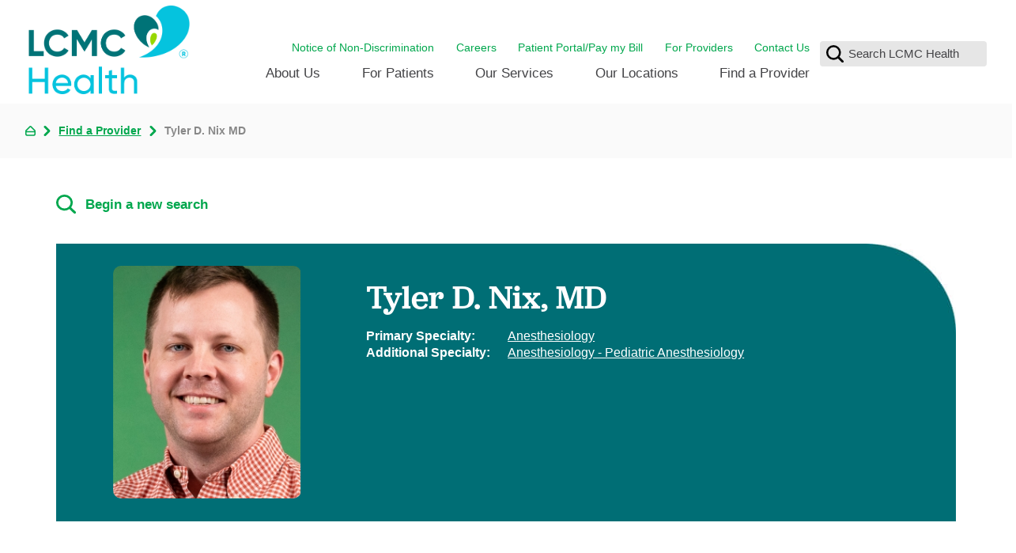

--- FILE ---
content_type: text/html; charset=utf-8
request_url: https://www.lcmchealth.org/find-a-provider/tyler-d-nix-md/
body_size: 35018
content:
<!DOCTYPE html>
<html lang="en" xml:lang="en" xmlns="http://www.w3.org/1999/xhtml" data-anim="1" data-prlx="1" data-flr="1" data-i="x37dc20xp4z" data-is="8wd1bp92a2x" data-gmap="AIzaSyD9RxIAFFpAdGvsN49rqOZLQbeZ6BSLoL4">
<head>
	<script type="text/javascript" src="/cms/includes/xfe68wggbgd.2512040733315.js" defer data-require='["j/poly","j/modernizr","j/jquery","j/jquery.ui","j/ui.touch","j/ui.wheel","j/ui.draw","j/ui.mobile","j/timezone","static","j/jquery.cookie","extensions","uri","behaviors","c/scrollbar","c/loading","m/date","form","adapter","v/jwplayer","video","a/bootstrap","svg"]'></script>
	<title>Tyler Nix, MD | LCMC Health</title>
	<link rel="canonical" href="https://www.lcmchealth.org/find-a-provider/tyler-d-nix-md/"/>
	<meta content="text/html; charset=utf-8" http-equiv="Content-Type"/>
	<meta content="initial-scale=1" name="viewport"/>
	<meta http-equiv="X-UA-Compatible" content="IE=edge,chrome=1"/><script type="text/javascript">window.NREUM||(NREUM={});NREUM.info = {"beacon":"bam.nr-data.net","errorBeacon":"bam.nr-data.net","licenseKey":"NRJS-2114a2a80a25fa7f9a1","applicationID":"961316060","transactionName":"NFIDZ0FXXxJWBkNYCQ0YIGBjGWEAUAB/UAgHWwRBCw==","queueTime":0,"applicationTime":1232,"agent":"","atts":""}</script><script type="text/javascript">(window.NREUM||(NREUM={})).init={ajax:{deny_list:["bam.nr-data.net"]},feature_flags:["soft_nav"]};(window.NREUM||(NREUM={})).loader_config={licenseKey:"NRJS-2114a2a80a25fa7f9a1",applicationID:"961316060",browserID:"961317435"};;/*! For license information please see nr-loader-rum-1.308.0.min.js.LICENSE.txt */
(()=>{var e,t,r={163:(e,t,r)=>{"use strict";r.d(t,{j:()=>E});var n=r(384),i=r(1741);var a=r(2555);r(860).K7.genericEvents;const s="experimental.resources",o="register",c=e=>{if(!e||"string"!=typeof e)return!1;try{document.createDocumentFragment().querySelector(e)}catch{return!1}return!0};var d=r(2614),u=r(944),l=r(8122);const f="[data-nr-mask]",g=e=>(0,l.a)(e,(()=>{const e={feature_flags:[],experimental:{allow_registered_children:!1,resources:!1},mask_selector:"*",block_selector:"[data-nr-block]",mask_input_options:{color:!1,date:!1,"datetime-local":!1,email:!1,month:!1,number:!1,range:!1,search:!1,tel:!1,text:!1,time:!1,url:!1,week:!1,textarea:!1,select:!1,password:!0}};return{ajax:{deny_list:void 0,block_internal:!0,enabled:!0,autoStart:!0},api:{get allow_registered_children(){return e.feature_flags.includes(o)||e.experimental.allow_registered_children},set allow_registered_children(t){e.experimental.allow_registered_children=t},duplicate_registered_data:!1},browser_consent_mode:{enabled:!1},distributed_tracing:{enabled:void 0,exclude_newrelic_header:void 0,cors_use_newrelic_header:void 0,cors_use_tracecontext_headers:void 0,allowed_origins:void 0},get feature_flags(){return e.feature_flags},set feature_flags(t){e.feature_flags=t},generic_events:{enabled:!0,autoStart:!0},harvest:{interval:30},jserrors:{enabled:!0,autoStart:!0},logging:{enabled:!0,autoStart:!0},metrics:{enabled:!0,autoStart:!0},obfuscate:void 0,page_action:{enabled:!0},page_view_event:{enabled:!0,autoStart:!0},page_view_timing:{enabled:!0,autoStart:!0},performance:{capture_marks:!1,capture_measures:!1,capture_detail:!0,resources:{get enabled(){return e.feature_flags.includes(s)||e.experimental.resources},set enabled(t){e.experimental.resources=t},asset_types:[],first_party_domains:[],ignore_newrelic:!0}},privacy:{cookies_enabled:!0},proxy:{assets:void 0,beacon:void 0},session:{expiresMs:d.wk,inactiveMs:d.BB},session_replay:{autoStart:!0,enabled:!1,preload:!1,sampling_rate:10,error_sampling_rate:100,collect_fonts:!1,inline_images:!1,fix_stylesheets:!0,mask_all_inputs:!0,get mask_text_selector(){return e.mask_selector},set mask_text_selector(t){c(t)?e.mask_selector="".concat(t,",").concat(f):""===t||null===t?e.mask_selector=f:(0,u.R)(5,t)},get block_class(){return"nr-block"},get ignore_class(){return"nr-ignore"},get mask_text_class(){return"nr-mask"},get block_selector(){return e.block_selector},set block_selector(t){c(t)?e.block_selector+=",".concat(t):""!==t&&(0,u.R)(6,t)},get mask_input_options(){return e.mask_input_options},set mask_input_options(t){t&&"object"==typeof t?e.mask_input_options={...t,password:!0}:(0,u.R)(7,t)}},session_trace:{enabled:!0,autoStart:!0},soft_navigations:{enabled:!0,autoStart:!0},spa:{enabled:!0,autoStart:!0},ssl:void 0,user_actions:{enabled:!0,elementAttributes:["id","className","tagName","type"]}}})());var p=r(6154),m=r(9324);let h=0;const v={buildEnv:m.F3,distMethod:m.Xs,version:m.xv,originTime:p.WN},b={consented:!1},y={appMetadata:{},get consented(){return this.session?.state?.consent||b.consented},set consented(e){b.consented=e},customTransaction:void 0,denyList:void 0,disabled:!1,harvester:void 0,isolatedBacklog:!1,isRecording:!1,loaderType:void 0,maxBytes:3e4,obfuscator:void 0,onerror:void 0,ptid:void 0,releaseIds:{},session:void 0,timeKeeper:void 0,registeredEntities:[],jsAttributesMetadata:{bytes:0},get harvestCount(){return++h}},_=e=>{const t=(0,l.a)(e,y),r=Object.keys(v).reduce((e,t)=>(e[t]={value:v[t],writable:!1,configurable:!0,enumerable:!0},e),{});return Object.defineProperties(t,r)};var w=r(5701);const x=e=>{const t=e.startsWith("http");e+="/",r.p=t?e:"https://"+e};var R=r(7836),k=r(3241);const A={accountID:void 0,trustKey:void 0,agentID:void 0,licenseKey:void 0,applicationID:void 0,xpid:void 0},S=e=>(0,l.a)(e,A),T=new Set;function E(e,t={},r,s){let{init:o,info:c,loader_config:d,runtime:u={},exposed:l=!0}=t;if(!c){const e=(0,n.pV)();o=e.init,c=e.info,d=e.loader_config}e.init=g(o||{}),e.loader_config=S(d||{}),c.jsAttributes??={},p.bv&&(c.jsAttributes.isWorker=!0),e.info=(0,a.D)(c);const f=e.init,m=[c.beacon,c.errorBeacon];T.has(e.agentIdentifier)||(f.proxy.assets&&(x(f.proxy.assets),m.push(f.proxy.assets)),f.proxy.beacon&&m.push(f.proxy.beacon),e.beacons=[...m],function(e){const t=(0,n.pV)();Object.getOwnPropertyNames(i.W.prototype).forEach(r=>{const n=i.W.prototype[r];if("function"!=typeof n||"constructor"===n)return;let a=t[r];e[r]&&!1!==e.exposed&&"micro-agent"!==e.runtime?.loaderType&&(t[r]=(...t)=>{const n=e[r](...t);return a?a(...t):n})})}(e),(0,n.US)("activatedFeatures",w.B)),u.denyList=[...f.ajax.deny_list||[],...f.ajax.block_internal?m:[]],u.ptid=e.agentIdentifier,u.loaderType=r,e.runtime=_(u),T.has(e.agentIdentifier)||(e.ee=R.ee.get(e.agentIdentifier),e.exposed=l,(0,k.W)({agentIdentifier:e.agentIdentifier,drained:!!w.B?.[e.agentIdentifier],type:"lifecycle",name:"initialize",feature:void 0,data:e.config})),T.add(e.agentIdentifier)}},384:(e,t,r)=>{"use strict";r.d(t,{NT:()=>s,US:()=>u,Zm:()=>o,bQ:()=>d,dV:()=>c,pV:()=>l});var n=r(6154),i=r(1863),a=r(1910);const s={beacon:"bam.nr-data.net",errorBeacon:"bam.nr-data.net"};function o(){return n.gm.NREUM||(n.gm.NREUM={}),void 0===n.gm.newrelic&&(n.gm.newrelic=n.gm.NREUM),n.gm.NREUM}function c(){let e=o();return e.o||(e.o={ST:n.gm.setTimeout,SI:n.gm.setImmediate||n.gm.setInterval,CT:n.gm.clearTimeout,XHR:n.gm.XMLHttpRequest,REQ:n.gm.Request,EV:n.gm.Event,PR:n.gm.Promise,MO:n.gm.MutationObserver,FETCH:n.gm.fetch,WS:n.gm.WebSocket},(0,a.i)(...Object.values(e.o))),e}function d(e,t){let r=o();r.initializedAgents??={},t.initializedAt={ms:(0,i.t)(),date:new Date},r.initializedAgents[e]=t}function u(e,t){o()[e]=t}function l(){return function(){let e=o();const t=e.info||{};e.info={beacon:s.beacon,errorBeacon:s.errorBeacon,...t}}(),function(){let e=o();const t=e.init||{};e.init={...t}}(),c(),function(){let e=o();const t=e.loader_config||{};e.loader_config={...t}}(),o()}},782:(e,t,r)=>{"use strict";r.d(t,{T:()=>n});const n=r(860).K7.pageViewTiming},860:(e,t,r)=>{"use strict";r.d(t,{$J:()=>u,K7:()=>c,P3:()=>d,XX:()=>i,Yy:()=>o,df:()=>a,qY:()=>n,v4:()=>s});const n="events",i="jserrors",a="browser/blobs",s="rum",o="browser/logs",c={ajax:"ajax",genericEvents:"generic_events",jserrors:i,logging:"logging",metrics:"metrics",pageAction:"page_action",pageViewEvent:"page_view_event",pageViewTiming:"page_view_timing",sessionReplay:"session_replay",sessionTrace:"session_trace",softNav:"soft_navigations",spa:"spa"},d={[c.pageViewEvent]:1,[c.pageViewTiming]:2,[c.metrics]:3,[c.jserrors]:4,[c.spa]:5,[c.ajax]:6,[c.sessionTrace]:7,[c.softNav]:8,[c.sessionReplay]:9,[c.logging]:10,[c.genericEvents]:11},u={[c.pageViewEvent]:s,[c.pageViewTiming]:n,[c.ajax]:n,[c.spa]:n,[c.softNav]:n,[c.metrics]:i,[c.jserrors]:i,[c.sessionTrace]:a,[c.sessionReplay]:a,[c.logging]:o,[c.genericEvents]:"ins"}},944:(e,t,r)=>{"use strict";r.d(t,{R:()=>i});var n=r(3241);function i(e,t){"function"==typeof console.debug&&(console.debug("New Relic Warning: https://github.com/newrelic/newrelic-browser-agent/blob/main/docs/warning-codes.md#".concat(e),t),(0,n.W)({agentIdentifier:null,drained:null,type:"data",name:"warn",feature:"warn",data:{code:e,secondary:t}}))}},1687:(e,t,r)=>{"use strict";r.d(t,{Ak:()=>d,Ze:()=>f,x3:()=>u});var n=r(3241),i=r(7836),a=r(3606),s=r(860),o=r(2646);const c={};function d(e,t){const r={staged:!1,priority:s.P3[t]||0};l(e),c[e].get(t)||c[e].set(t,r)}function u(e,t){e&&c[e]&&(c[e].get(t)&&c[e].delete(t),p(e,t,!1),c[e].size&&g(e))}function l(e){if(!e)throw new Error("agentIdentifier required");c[e]||(c[e]=new Map)}function f(e="",t="feature",r=!1){if(l(e),!e||!c[e].get(t)||r)return p(e,t);c[e].get(t).staged=!0,g(e)}function g(e){const t=Array.from(c[e]);t.every(([e,t])=>t.staged)&&(t.sort((e,t)=>e[1].priority-t[1].priority),t.forEach(([t])=>{c[e].delete(t),p(e,t)}))}function p(e,t,r=!0){const s=e?i.ee.get(e):i.ee,c=a.i.handlers;if(!s.aborted&&s.backlog&&c){if((0,n.W)({agentIdentifier:e,type:"lifecycle",name:"drain",feature:t}),r){const e=s.backlog[t],r=c[t];if(r){for(let t=0;e&&t<e.length;++t)m(e[t],r);Object.entries(r).forEach(([e,t])=>{Object.values(t||{}).forEach(t=>{t[0]?.on&&t[0]?.context()instanceof o.y&&t[0].on(e,t[1])})})}}s.isolatedBacklog||delete c[t],s.backlog[t]=null,s.emit("drain-"+t,[])}}function m(e,t){var r=e[1];Object.values(t[r]||{}).forEach(t=>{var r=e[0];if(t[0]===r){var n=t[1],i=e[3],a=e[2];n.apply(i,a)}})}},1738:(e,t,r)=>{"use strict";r.d(t,{U:()=>g,Y:()=>f});var n=r(3241),i=r(9908),a=r(1863),s=r(944),o=r(5701),c=r(3969),d=r(8362),u=r(860),l=r(4261);function f(e,t,r,a){const f=a||r;!f||f[e]&&f[e]!==d.d.prototype[e]||(f[e]=function(){(0,i.p)(c.xV,["API/"+e+"/called"],void 0,u.K7.metrics,r.ee),(0,n.W)({agentIdentifier:r.agentIdentifier,drained:!!o.B?.[r.agentIdentifier],type:"data",name:"api",feature:l.Pl+e,data:{}});try{return t.apply(this,arguments)}catch(e){(0,s.R)(23,e)}})}function g(e,t,r,n,s){const o=e.info;null===r?delete o.jsAttributes[t]:o.jsAttributes[t]=r,(s||null===r)&&(0,i.p)(l.Pl+n,[(0,a.t)(),t,r],void 0,"session",e.ee)}},1741:(e,t,r)=>{"use strict";r.d(t,{W:()=>a});var n=r(944),i=r(4261);class a{#e(e,...t){if(this[e]!==a.prototype[e])return this[e](...t);(0,n.R)(35,e)}addPageAction(e,t){return this.#e(i.hG,e,t)}register(e){return this.#e(i.eY,e)}recordCustomEvent(e,t){return this.#e(i.fF,e,t)}setPageViewName(e,t){return this.#e(i.Fw,e,t)}setCustomAttribute(e,t,r){return this.#e(i.cD,e,t,r)}noticeError(e,t){return this.#e(i.o5,e,t)}setUserId(e,t=!1){return this.#e(i.Dl,e,t)}setApplicationVersion(e){return this.#e(i.nb,e)}setErrorHandler(e){return this.#e(i.bt,e)}addRelease(e,t){return this.#e(i.k6,e,t)}log(e,t){return this.#e(i.$9,e,t)}start(){return this.#e(i.d3)}finished(e){return this.#e(i.BL,e)}recordReplay(){return this.#e(i.CH)}pauseReplay(){return this.#e(i.Tb)}addToTrace(e){return this.#e(i.U2,e)}setCurrentRouteName(e){return this.#e(i.PA,e)}interaction(e){return this.#e(i.dT,e)}wrapLogger(e,t,r){return this.#e(i.Wb,e,t,r)}measure(e,t){return this.#e(i.V1,e,t)}consent(e){return this.#e(i.Pv,e)}}},1863:(e,t,r)=>{"use strict";function n(){return Math.floor(performance.now())}r.d(t,{t:()=>n})},1910:(e,t,r)=>{"use strict";r.d(t,{i:()=>a});var n=r(944);const i=new Map;function a(...e){return e.every(e=>{if(i.has(e))return i.get(e);const t="function"==typeof e?e.toString():"",r=t.includes("[native code]"),a=t.includes("nrWrapper");return r||a||(0,n.R)(64,e?.name||t),i.set(e,r),r})}},2555:(e,t,r)=>{"use strict";r.d(t,{D:()=>o,f:()=>s});var n=r(384),i=r(8122);const a={beacon:n.NT.beacon,errorBeacon:n.NT.errorBeacon,licenseKey:void 0,applicationID:void 0,sa:void 0,queueTime:void 0,applicationTime:void 0,ttGuid:void 0,user:void 0,account:void 0,product:void 0,extra:void 0,jsAttributes:{},userAttributes:void 0,atts:void 0,transactionName:void 0,tNamePlain:void 0};function s(e){try{return!!e.licenseKey&&!!e.errorBeacon&&!!e.applicationID}catch(e){return!1}}const o=e=>(0,i.a)(e,a)},2614:(e,t,r)=>{"use strict";r.d(t,{BB:()=>s,H3:()=>n,g:()=>d,iL:()=>c,tS:()=>o,uh:()=>i,wk:()=>a});const n="NRBA",i="SESSION",a=144e5,s=18e5,o={STARTED:"session-started",PAUSE:"session-pause",RESET:"session-reset",RESUME:"session-resume",UPDATE:"session-update"},c={SAME_TAB:"same-tab",CROSS_TAB:"cross-tab"},d={OFF:0,FULL:1,ERROR:2}},2646:(e,t,r)=>{"use strict";r.d(t,{y:()=>n});class n{constructor(e){this.contextId=e}}},2843:(e,t,r)=>{"use strict";r.d(t,{G:()=>a,u:()=>i});var n=r(3878);function i(e,t=!1,r,i){(0,n.DD)("visibilitychange",function(){if(t)return void("hidden"===document.visibilityState&&e());e(document.visibilityState)},r,i)}function a(e,t,r){(0,n.sp)("pagehide",e,t,r)}},3241:(e,t,r)=>{"use strict";r.d(t,{W:()=>a});var n=r(6154);const i="newrelic";function a(e={}){try{n.gm.dispatchEvent(new CustomEvent(i,{detail:e}))}catch(e){}}},3606:(e,t,r)=>{"use strict";r.d(t,{i:()=>a});var n=r(9908);a.on=s;var i=a.handlers={};function a(e,t,r,a){s(a||n.d,i,e,t,r)}function s(e,t,r,i,a){a||(a="feature"),e||(e=n.d);var s=t[a]=t[a]||{};(s[r]=s[r]||[]).push([e,i])}},3878:(e,t,r)=>{"use strict";function n(e,t){return{capture:e,passive:!1,signal:t}}function i(e,t,r=!1,i){window.addEventListener(e,t,n(r,i))}function a(e,t,r=!1,i){document.addEventListener(e,t,n(r,i))}r.d(t,{DD:()=>a,jT:()=>n,sp:()=>i})},3969:(e,t,r)=>{"use strict";r.d(t,{TZ:()=>n,XG:()=>o,rs:()=>i,xV:()=>s,z_:()=>a});const n=r(860).K7.metrics,i="sm",a="cm",s="storeSupportabilityMetrics",o="storeEventMetrics"},4234:(e,t,r)=>{"use strict";r.d(t,{W:()=>a});var n=r(7836),i=r(1687);class a{constructor(e,t){this.agentIdentifier=e,this.ee=n.ee.get(e),this.featureName=t,this.blocked=!1}deregisterDrain(){(0,i.x3)(this.agentIdentifier,this.featureName)}}},4261:(e,t,r)=>{"use strict";r.d(t,{$9:()=>d,BL:()=>o,CH:()=>g,Dl:()=>_,Fw:()=>y,PA:()=>h,Pl:()=>n,Pv:()=>k,Tb:()=>l,U2:()=>a,V1:()=>R,Wb:()=>x,bt:()=>b,cD:()=>v,d3:()=>w,dT:()=>c,eY:()=>p,fF:()=>f,hG:()=>i,k6:()=>s,nb:()=>m,o5:()=>u});const n="api-",i="addPageAction",a="addToTrace",s="addRelease",o="finished",c="interaction",d="log",u="noticeError",l="pauseReplay",f="recordCustomEvent",g="recordReplay",p="register",m="setApplicationVersion",h="setCurrentRouteName",v="setCustomAttribute",b="setErrorHandler",y="setPageViewName",_="setUserId",w="start",x="wrapLogger",R="measure",k="consent"},5289:(e,t,r)=>{"use strict";r.d(t,{GG:()=>s,Qr:()=>c,sB:()=>o});var n=r(3878),i=r(6389);function a(){return"undefined"==typeof document||"complete"===document.readyState}function s(e,t){if(a())return e();const r=(0,i.J)(e),s=setInterval(()=>{a()&&(clearInterval(s),r())},500);(0,n.sp)("load",r,t)}function o(e){if(a())return e();(0,n.DD)("DOMContentLoaded",e)}function c(e){if(a())return e();(0,n.sp)("popstate",e)}},5607:(e,t,r)=>{"use strict";r.d(t,{W:()=>n});const n=(0,r(9566).bz)()},5701:(e,t,r)=>{"use strict";r.d(t,{B:()=>a,t:()=>s});var n=r(3241);const i=new Set,a={};function s(e,t){const r=t.agentIdentifier;a[r]??={},e&&"object"==typeof e&&(i.has(r)||(t.ee.emit("rumresp",[e]),a[r]=e,i.add(r),(0,n.W)({agentIdentifier:r,loaded:!0,drained:!0,type:"lifecycle",name:"load",feature:void 0,data:e})))}},6154:(e,t,r)=>{"use strict";r.d(t,{OF:()=>c,RI:()=>i,WN:()=>u,bv:()=>a,eN:()=>l,gm:()=>s,mw:()=>o,sb:()=>d});var n=r(1863);const i="undefined"!=typeof window&&!!window.document,a="undefined"!=typeof WorkerGlobalScope&&("undefined"!=typeof self&&self instanceof WorkerGlobalScope&&self.navigator instanceof WorkerNavigator||"undefined"!=typeof globalThis&&globalThis instanceof WorkerGlobalScope&&globalThis.navigator instanceof WorkerNavigator),s=i?window:"undefined"!=typeof WorkerGlobalScope&&("undefined"!=typeof self&&self instanceof WorkerGlobalScope&&self||"undefined"!=typeof globalThis&&globalThis instanceof WorkerGlobalScope&&globalThis),o=Boolean("hidden"===s?.document?.visibilityState),c=/iPad|iPhone|iPod/.test(s.navigator?.userAgent),d=c&&"undefined"==typeof SharedWorker,u=((()=>{const e=s.navigator?.userAgent?.match(/Firefox[/\s](\d+\.\d+)/);Array.isArray(e)&&e.length>=2&&e[1]})(),Date.now()-(0,n.t)()),l=()=>"undefined"!=typeof PerformanceNavigationTiming&&s?.performance?.getEntriesByType("navigation")?.[0]?.responseStart},6389:(e,t,r)=>{"use strict";function n(e,t=500,r={}){const n=r?.leading||!1;let i;return(...r)=>{n&&void 0===i&&(e.apply(this,r),i=setTimeout(()=>{i=clearTimeout(i)},t)),n||(clearTimeout(i),i=setTimeout(()=>{e.apply(this,r)},t))}}function i(e){let t=!1;return(...r)=>{t||(t=!0,e.apply(this,r))}}r.d(t,{J:()=>i,s:()=>n})},6630:(e,t,r)=>{"use strict";r.d(t,{T:()=>n});const n=r(860).K7.pageViewEvent},7699:(e,t,r)=>{"use strict";r.d(t,{It:()=>a,KC:()=>o,No:()=>i,qh:()=>s});var n=r(860);const i=16e3,a=1e6,s="SESSION_ERROR",o={[n.K7.logging]:!0,[n.K7.genericEvents]:!1,[n.K7.jserrors]:!1,[n.K7.ajax]:!1}},7836:(e,t,r)=>{"use strict";r.d(t,{P:()=>o,ee:()=>c});var n=r(384),i=r(8990),a=r(2646),s=r(5607);const o="nr@context:".concat(s.W),c=function e(t,r){var n={},s={},u={},l=!1;try{l=16===r.length&&d.initializedAgents?.[r]?.runtime.isolatedBacklog}catch(e){}var f={on:p,addEventListener:p,removeEventListener:function(e,t){var r=n[e];if(!r)return;for(var i=0;i<r.length;i++)r[i]===t&&r.splice(i,1)},emit:function(e,r,n,i,a){!1!==a&&(a=!0);if(c.aborted&&!i)return;t&&a&&t.emit(e,r,n);var o=g(n);m(e).forEach(e=>{e.apply(o,r)});var d=v()[s[e]];d&&d.push([f,e,r,o]);return o},get:h,listeners:m,context:g,buffer:function(e,t){const r=v();if(t=t||"feature",f.aborted)return;Object.entries(e||{}).forEach(([e,n])=>{s[n]=t,t in r||(r[t]=[])})},abort:function(){f._aborted=!0,Object.keys(f.backlog).forEach(e=>{delete f.backlog[e]})},isBuffering:function(e){return!!v()[s[e]]},debugId:r,backlog:l?{}:t&&"object"==typeof t.backlog?t.backlog:{},isolatedBacklog:l};return Object.defineProperty(f,"aborted",{get:()=>{let e=f._aborted||!1;return e||(t&&(e=t.aborted),e)}}),f;function g(e){return e&&e instanceof a.y?e:e?(0,i.I)(e,o,()=>new a.y(o)):new a.y(o)}function p(e,t){n[e]=m(e).concat(t)}function m(e){return n[e]||[]}function h(t){return u[t]=u[t]||e(f,t)}function v(){return f.backlog}}(void 0,"globalEE"),d=(0,n.Zm)();d.ee||(d.ee=c)},8122:(e,t,r)=>{"use strict";r.d(t,{a:()=>i});var n=r(944);function i(e,t){try{if(!e||"object"!=typeof e)return(0,n.R)(3);if(!t||"object"!=typeof t)return(0,n.R)(4);const r=Object.create(Object.getPrototypeOf(t),Object.getOwnPropertyDescriptors(t)),a=0===Object.keys(r).length?e:r;for(let s in a)if(void 0!==e[s])try{if(null===e[s]){r[s]=null;continue}Array.isArray(e[s])&&Array.isArray(t[s])?r[s]=Array.from(new Set([...e[s],...t[s]])):"object"==typeof e[s]&&"object"==typeof t[s]?r[s]=i(e[s],t[s]):r[s]=e[s]}catch(e){r[s]||(0,n.R)(1,e)}return r}catch(e){(0,n.R)(2,e)}}},8362:(e,t,r)=>{"use strict";r.d(t,{d:()=>a});var n=r(9566),i=r(1741);class a extends i.W{agentIdentifier=(0,n.LA)(16)}},8374:(e,t,r)=>{r.nc=(()=>{try{return document?.currentScript?.nonce}catch(e){}return""})()},8990:(e,t,r)=>{"use strict";r.d(t,{I:()=>i});var n=Object.prototype.hasOwnProperty;function i(e,t,r){if(n.call(e,t))return e[t];var i=r();if(Object.defineProperty&&Object.keys)try{return Object.defineProperty(e,t,{value:i,writable:!0,enumerable:!1}),i}catch(e){}return e[t]=i,i}},9324:(e,t,r)=>{"use strict";r.d(t,{F3:()=>i,Xs:()=>a,xv:()=>n});const n="1.308.0",i="PROD",a="CDN"},9566:(e,t,r)=>{"use strict";r.d(t,{LA:()=>o,bz:()=>s});var n=r(6154);const i="xxxxxxxx-xxxx-4xxx-yxxx-xxxxxxxxxxxx";function a(e,t){return e?15&e[t]:16*Math.random()|0}function s(){const e=n.gm?.crypto||n.gm?.msCrypto;let t,r=0;return e&&e.getRandomValues&&(t=e.getRandomValues(new Uint8Array(30))),i.split("").map(e=>"x"===e?a(t,r++).toString(16):"y"===e?(3&a()|8).toString(16):e).join("")}function o(e){const t=n.gm?.crypto||n.gm?.msCrypto;let r,i=0;t&&t.getRandomValues&&(r=t.getRandomValues(new Uint8Array(e)));const s=[];for(var o=0;o<e;o++)s.push(a(r,i++).toString(16));return s.join("")}},9908:(e,t,r)=>{"use strict";r.d(t,{d:()=>n,p:()=>i});var n=r(7836).ee.get("handle");function i(e,t,r,i,a){a?(a.buffer([e],i),a.emit(e,t,r)):(n.buffer([e],i),n.emit(e,t,r))}}},n={};function i(e){var t=n[e];if(void 0!==t)return t.exports;var a=n[e]={exports:{}};return r[e](a,a.exports,i),a.exports}i.m=r,i.d=(e,t)=>{for(var r in t)i.o(t,r)&&!i.o(e,r)&&Object.defineProperty(e,r,{enumerable:!0,get:t[r]})},i.f={},i.e=e=>Promise.all(Object.keys(i.f).reduce((t,r)=>(i.f[r](e,t),t),[])),i.u=e=>"nr-rum-1.308.0.min.js",i.o=(e,t)=>Object.prototype.hasOwnProperty.call(e,t),e={},t="NRBA-1.308.0.PROD:",i.l=(r,n,a,s)=>{if(e[r])e[r].push(n);else{var o,c;if(void 0!==a)for(var d=document.getElementsByTagName("script"),u=0;u<d.length;u++){var l=d[u];if(l.getAttribute("src")==r||l.getAttribute("data-webpack")==t+a){o=l;break}}if(!o){c=!0;var f={296:"sha512-+MIMDsOcckGXa1EdWHqFNv7P+JUkd5kQwCBr3KE6uCvnsBNUrdSt4a/3/L4j4TxtnaMNjHpza2/erNQbpacJQA=="};(o=document.createElement("script")).charset="utf-8",i.nc&&o.setAttribute("nonce",i.nc),o.setAttribute("data-webpack",t+a),o.src=r,0!==o.src.indexOf(window.location.origin+"/")&&(o.crossOrigin="anonymous"),f[s]&&(o.integrity=f[s])}e[r]=[n];var g=(t,n)=>{o.onerror=o.onload=null,clearTimeout(p);var i=e[r];if(delete e[r],o.parentNode&&o.parentNode.removeChild(o),i&&i.forEach(e=>e(n)),t)return t(n)},p=setTimeout(g.bind(null,void 0,{type:"timeout",target:o}),12e4);o.onerror=g.bind(null,o.onerror),o.onload=g.bind(null,o.onload),c&&document.head.appendChild(o)}},i.r=e=>{"undefined"!=typeof Symbol&&Symbol.toStringTag&&Object.defineProperty(e,Symbol.toStringTag,{value:"Module"}),Object.defineProperty(e,"__esModule",{value:!0})},i.p="https://js-agent.newrelic.com/",(()=>{var e={374:0,840:0};i.f.j=(t,r)=>{var n=i.o(e,t)?e[t]:void 0;if(0!==n)if(n)r.push(n[2]);else{var a=new Promise((r,i)=>n=e[t]=[r,i]);r.push(n[2]=a);var s=i.p+i.u(t),o=new Error;i.l(s,r=>{if(i.o(e,t)&&(0!==(n=e[t])&&(e[t]=void 0),n)){var a=r&&("load"===r.type?"missing":r.type),s=r&&r.target&&r.target.src;o.message="Loading chunk "+t+" failed: ("+a+": "+s+")",o.name="ChunkLoadError",o.type=a,o.request=s,n[1](o)}},"chunk-"+t,t)}};var t=(t,r)=>{var n,a,[s,o,c]=r,d=0;if(s.some(t=>0!==e[t])){for(n in o)i.o(o,n)&&(i.m[n]=o[n]);if(c)c(i)}for(t&&t(r);d<s.length;d++)a=s[d],i.o(e,a)&&e[a]&&e[a][0](),e[a]=0},r=self["webpackChunk:NRBA-1.308.0.PROD"]=self["webpackChunk:NRBA-1.308.0.PROD"]||[];r.forEach(t.bind(null,0)),r.push=t.bind(null,r.push.bind(r))})(),(()=>{"use strict";i(8374);var e=i(8362),t=i(860);const r=Object.values(t.K7);var n=i(163);var a=i(9908),s=i(1863),o=i(4261),c=i(1738);var d=i(1687),u=i(4234),l=i(5289),f=i(6154),g=i(944),p=i(384);const m=e=>f.RI&&!0===e?.privacy.cookies_enabled;function h(e){return!!(0,p.dV)().o.MO&&m(e)&&!0===e?.session_trace.enabled}var v=i(6389),b=i(7699);class y extends u.W{constructor(e,t){super(e.agentIdentifier,t),this.agentRef=e,this.abortHandler=void 0,this.featAggregate=void 0,this.loadedSuccessfully=void 0,this.onAggregateImported=new Promise(e=>{this.loadedSuccessfully=e}),this.deferred=Promise.resolve(),!1===e.init[this.featureName].autoStart?this.deferred=new Promise((t,r)=>{this.ee.on("manual-start-all",(0,v.J)(()=>{(0,d.Ak)(e.agentIdentifier,this.featureName),t()}))}):(0,d.Ak)(e.agentIdentifier,t)}importAggregator(e,t,r={}){if(this.featAggregate)return;const n=async()=>{let n;await this.deferred;try{if(m(e.init)){const{setupAgentSession:t}=await i.e(296).then(i.bind(i,3305));n=t(e)}}catch(e){(0,g.R)(20,e),this.ee.emit("internal-error",[e]),(0,a.p)(b.qh,[e],void 0,this.featureName,this.ee)}try{if(!this.#t(this.featureName,n,e.init))return(0,d.Ze)(this.agentIdentifier,this.featureName),void this.loadedSuccessfully(!1);const{Aggregate:i}=await t();this.featAggregate=new i(e,r),e.runtime.harvester.initializedAggregates.push(this.featAggregate),this.loadedSuccessfully(!0)}catch(e){(0,g.R)(34,e),this.abortHandler?.(),(0,d.Ze)(this.agentIdentifier,this.featureName,!0),this.loadedSuccessfully(!1),this.ee&&this.ee.abort()}};f.RI?(0,l.GG)(()=>n(),!0):n()}#t(e,r,n){if(this.blocked)return!1;switch(e){case t.K7.sessionReplay:return h(n)&&!!r;case t.K7.sessionTrace:return!!r;default:return!0}}}var _=i(6630),w=i(2614),x=i(3241);class R extends y{static featureName=_.T;constructor(e){var t;super(e,_.T),this.setupInspectionEvents(e.agentIdentifier),t=e,(0,c.Y)(o.Fw,function(e,r){"string"==typeof e&&("/"!==e.charAt(0)&&(e="/"+e),t.runtime.customTransaction=(r||"http://custom.transaction")+e,(0,a.p)(o.Pl+o.Fw,[(0,s.t)()],void 0,void 0,t.ee))},t),this.importAggregator(e,()=>i.e(296).then(i.bind(i,3943)))}setupInspectionEvents(e){const t=(t,r)=>{t&&(0,x.W)({agentIdentifier:e,timeStamp:t.timeStamp,loaded:"complete"===t.target.readyState,type:"window",name:r,data:t.target.location+""})};(0,l.sB)(e=>{t(e,"DOMContentLoaded")}),(0,l.GG)(e=>{t(e,"load")}),(0,l.Qr)(e=>{t(e,"navigate")}),this.ee.on(w.tS.UPDATE,(t,r)=>{(0,x.W)({agentIdentifier:e,type:"lifecycle",name:"session",data:r})})}}class k extends e.d{constructor(e){var t;(super(),f.gm)?(this.features={},(0,p.bQ)(this.agentIdentifier,this),this.desiredFeatures=new Set(e.features||[]),this.desiredFeatures.add(R),(0,n.j)(this,e,e.loaderType||"agent"),t=this,(0,c.Y)(o.cD,function(e,r,n=!1){if("string"==typeof e){if(["string","number","boolean"].includes(typeof r)||null===r)return(0,c.U)(t,e,r,o.cD,n);(0,g.R)(40,typeof r)}else(0,g.R)(39,typeof e)},t),function(e){(0,c.Y)(o.Dl,function(t,r=!1){if("string"!=typeof t&&null!==t)return void(0,g.R)(41,typeof t);const n=e.info.jsAttributes["enduser.id"];r&&null!=n&&n!==t?(0,a.p)(o.Pl+"setUserIdAndResetSession",[t],void 0,"session",e.ee):(0,c.U)(e,"enduser.id",t,o.Dl,!0)},e)}(this),function(e){(0,c.Y)(o.nb,function(t){if("string"==typeof t||null===t)return(0,c.U)(e,"application.version",t,o.nb,!1);(0,g.R)(42,typeof t)},e)}(this),function(e){(0,c.Y)(o.d3,function(){e.ee.emit("manual-start-all")},e)}(this),function(e){(0,c.Y)(o.Pv,function(t=!0){if("boolean"==typeof t){if((0,a.p)(o.Pl+o.Pv,[t],void 0,"session",e.ee),e.runtime.consented=t,t){const t=e.features.page_view_event;t.onAggregateImported.then(e=>{const r=t.featAggregate;e&&!r.sentRum&&r.sendRum()})}}else(0,g.R)(65,typeof t)},e)}(this),this.run()):(0,g.R)(21)}get config(){return{info:this.info,init:this.init,loader_config:this.loader_config,runtime:this.runtime}}get api(){return this}run(){try{const e=function(e){const t={};return r.forEach(r=>{t[r]=!!e[r]?.enabled}),t}(this.init),n=[...this.desiredFeatures];n.sort((e,r)=>t.P3[e.featureName]-t.P3[r.featureName]),n.forEach(r=>{if(!e[r.featureName]&&r.featureName!==t.K7.pageViewEvent)return;if(r.featureName===t.K7.spa)return void(0,g.R)(67);const n=function(e){switch(e){case t.K7.ajax:return[t.K7.jserrors];case t.K7.sessionTrace:return[t.K7.ajax,t.K7.pageViewEvent];case t.K7.sessionReplay:return[t.K7.sessionTrace];case t.K7.pageViewTiming:return[t.K7.pageViewEvent];default:return[]}}(r.featureName).filter(e=>!(e in this.features));n.length>0&&(0,g.R)(36,{targetFeature:r.featureName,missingDependencies:n}),this.features[r.featureName]=new r(this)})}catch(e){(0,g.R)(22,e);for(const e in this.features)this.features[e].abortHandler?.();const t=(0,p.Zm)();delete t.initializedAgents[this.agentIdentifier]?.features,delete this.sharedAggregator;return t.ee.get(this.agentIdentifier).abort(),!1}}}var A=i(2843),S=i(782);class T extends y{static featureName=S.T;constructor(e){super(e,S.T),f.RI&&((0,A.u)(()=>(0,a.p)("docHidden",[(0,s.t)()],void 0,S.T,this.ee),!0),(0,A.G)(()=>(0,a.p)("winPagehide",[(0,s.t)()],void 0,S.T,this.ee)),this.importAggregator(e,()=>i.e(296).then(i.bind(i,2117))))}}var E=i(3969);class I extends y{static featureName=E.TZ;constructor(e){super(e,E.TZ),f.RI&&document.addEventListener("securitypolicyviolation",e=>{(0,a.p)(E.xV,["Generic/CSPViolation/Detected"],void 0,this.featureName,this.ee)}),this.importAggregator(e,()=>i.e(296).then(i.bind(i,9623)))}}new k({features:[R,T,I],loaderType:"lite"})})()})();</script>
	<meta name="format-detection" content="telephone=no"/>
	<meta name="description" content="Learn more about Tyler Nix, MD who is one of the providers at LCMC Health."/>
	<meta property="og:type" content="website"/>
	<meta property="og:site_name" content="LCMC Health"/>
	<meta property="og:url" content="https://www.lcmchealth.org/find-a-provider/tyler-d-nix-md/"/>
	<meta property="og:title" content="Tyler D. Nix MD | LCMC Health"/>
	<meta property="og:description" content="LCMC Health offers the right care, right where you need it. Visit our site to learn more about Tyler D. Nix MD."/>
	<meta property="og:image" content="https://www.lcmchealth.org/assets/LCMC-Social-Share.jpg"/>
	<meta name="twitter:card" content="summary_large_image"/>
	<meta name="twitter:site" content="@LCMCHealth"/>
	<meta name="twitter:title" content="Tyler D. Nix MD | LCMC Health"/>
	<meta name="twitter:description" content="LCMC Health offers the right care, right where you need it. Visit our site to learn more about Tyler D. Nix MD."/>
	<meta name="twitter:image" content="https://www.lcmchealth.org/assets/LCMC-Social-Share.jpg"/>
	<meta property="article:publisher" content="https://www.facebook.com/LCMCHealth/"/>
	<script type="text/javascript">
(function(n){var t=n.Process||{},i=function(n){var t=+n;return isNaN(t)?n:t},u=function(n){return decodeURIComponent(n.replace(/\+/g,"%20"))},h=/\{(.+?)\}/g,c=window.location.hash&&window.location.hash[1]==="~"&&!/\bSPPC=./i.test(document.cookie||""),s=[],e=null,r=null,o=null,f=null;t.Page=function(n){for(var i=n.length;i--;)c?s.push(n[i]):t.Element(document.getElementById(n[i]))};t.Delayed=function(){var n,i;for(r=null;n=s.shift();)t.Element(document.getElementById(n));try{i=new CustomEvent("process.delayed",{bubbles:!0,cancelable:!0});document.documentElement.dispatchEvent(i)}catch(u){}};t.Element=function(n){if(n)switch(n.getAttribute("data-process")){case"if":t.If(n);break;case"replace":t.Replace(n);break;default:t.Fix(n)}};t.Replace=function(n){var i,f=n.parentNode,r=document.createTextNode(t.Get(n.getAttribute("data-replace"))),u=n.firstElementChild;u&&u.getAttribute&&(i=u.getAttribute("href"))&&i.substring(0,4)==="tel:"&&(i=document.createElement("a"),i.setAttribute("href","tel:"+r.data),i.appendChild(document.createTextNode(r.data)),r=i);f.insertBefore(r,n);f.removeChild(n)};t.Fix=function(n){var r,u,i,f=n.attributes.length,e=n.childNodes.length;if(n.nodeName==="SCRIPT"){n.parentNode.removeChild(n);return}while(f--)r=n.attributes[f],r.name.substring(0,13)=="data-replace-"&&(u=r.name.substring(13),n.setAttribute(u,t.Get(r.value)),n.removeAttribute(r.name));while(e--)i=n.childNodes[e],i.nodeType===3&&i.data&&i.data.indexOf("{")>=0&&(i.data=t.Get(i.data))};t.If=function(n){for(var i,u,f,e,o=n.parentNode,s=n.attributes.length,r=undefined;s--;){i=n.attributes[s];switch(i.name){case"field":r=t.Check(n,t.Get(i.value));break;case"nofield":r=!t.Check(n,t.Get(i.value))}if(r!==undefined)break}if(r)for(u=n.childNodes,f=0,e=u.length;f<e;f++)o.insertBefore(u[0],n);o.removeChild(n)};t.Check=function(n,r){for(var u,f,e=n.attributes.length;e--;){u=n.attributes[e];switch(u.name){case"equals":return r==t.Get(u.value);case"gt":case"greaterthan":case"morethan":return i(r)>i(t.Get(u.value));case"gte":return i(r)>=i(t.Get(u.value));case"lt":case"lessthan":case"lesserthan":return i(r)<i(t.Get(u.value));case"lte":return i(r)<=i(t.Get(u.value));case"ne":case"notequals":return r!=t.Get(u.value);case"contains":return f=t.Get(u.value),r.indexOf(f>=0);case"notcontains":return f=t.Get(u.value),!r.indexOf(f>=0);case"in":return f=t.Get(u.value),t.InArray(r,(""+f).split(","));case"notin":return f=t.Get(u.value),!t.InArray(r,(""+f).split(","));case"between":return f=t.Get(u.value).Split(","),f.length==2&&i(r)>=i(f[0])&&i(r)<=i(f[1])?!0:!1}}return!!r};t.InArray=function(n,t){for(var i=t.length;i--;)if(t[i]==n)return!0;return!1};t.Get=function(n){return n.replace(h,function(n,i){var r=i.split("/"),f=r.shift();return t.Data(f.split(":"),0,r[0])||u(r.shift()||"")})};t.Data=function(n,i,r){var u;switch(n[i].toLowerCase()){case"f":return t.Format(n[i+1],n,i+2,r);case"if":return t.Data(n,i+1)?n.pop():"";case"ifno":case"ifnot":return t.Data(n,i+1)?"":n.pop();case"q":case"querystring":return t.Query(n[i+1])||"";case"session":case"cookie":return t.Cookie(n[i+1])||"";case"number":return t.Number(n[i+1],r)||"";case"request":return u=t.Cookie("RWQ")||window.location.search,u&&u[0]==="?"&&n[i+1]&&n[i+1][0]!="?"&&(u=u.substr(1)),u;case"u":return t.UserData(n[i+1])||"";default:return""}};t.Format=function(n,i,r,u){var h,f,s,e,o;if(!n||r>i.length-1)return"";if(h=null,f=null,n=n.toLowerCase(),e=0,n=="binary")e=2;else if(r+1<i.length)switch(n){case"p":case"phone":case"p2":case"phone2":case"p3":case"phone3":i[r].indexOf("0")>=0&&(f=i[r],e=1);break;default:s=parseInt(i[r]);isNaN(s)||(h=s,e=1)}o=t.Data(i,r+e,u);switch(n){case"p":case"phone":return t.Phone(""+o,f);case"p2":case"phone2":return t.Phone(""+o,f||"000.000.0000");case"p3":case"phone3":return t.Phone(""+o,f||"000-000-0000");case"tel":return t.Phone(""+o,f||"0000000000")}};t.Phone=function(n,t){var u,i,f,r;if(!n)return"";if(u=n.replace(/\D+/g,""),u.length<10)return n;for(i=(t||"(000) 000-0000").split(""),f=0,r=0;r<i.length;r++)i[r]=="0"&&(f<u.length?i[r]=u[f++]:(i.splice(r,1),r--));return f==10&&u.length>10&&i.push(" x"+u.substring(10)),i.join("")};t.Query=function(n){var r,f,o,i,s;if(!e)for(e={},r=t.Cookie("RWQ")||window.location.search,f=r?r.substring(1).split("&"):[],o=f.length;o--;)i=f[o].split("="),s=u(i.shift()).toLowerCase(),e[s]=i.length?u(i.join("=")):null;return e[n.toLowerCase()]};t.Cookie=function(n){var f,i,o,e,t;if(!r)for(r={},f=document.cookie?document.cookie.split("; "):[],i=f.length;i--;){o=f[i].split("=");e=u(o.shift()).toLowerCase();t=o.join("=");switch(t[0]){case"#":r[e]=+t.substring(1);break;case":":r[e]=new Date(+t.substring(1));break;case"!":r[e]=t==="!!";break;case"'":r[e]=u(t.substring(1));break;default:r[e]=u(t)}}for(f=n.split("|"),i=0;i<f.length;i++)if(t=r[f[i].toLowerCase()],t)return t;return""};t.UserData=function(n){switch(n){case"DisplayName":return t.Cookie("U_DisplayName")||"";case"TimeOfDay":var r=new Date,i=r.getHours();return i>=17||i<5?"Evening":i<12?"Morning":"Afternoon"}};t.Number=function(n,i){var s,u,r,e;if(!i)return i;if(!o)for(o={},s=(t.Cookie("PHMAP")||"").split(","),e=0;e<s.length;e++)u=(s[e]||"").split("="),u.length===2&&(o[u[0]]=u[1]);return r=o[i],r&&r!=="0"||(r=i),f||(f={}),f[r]=1,r};t.Phones=function(){var n,t;if(f){n=[];for(t in f)f.hasOwnProperty(t)&&n.push(t);return n.join("|")}return null};n.Process=t;document.documentElement&&(document.documentElement.clientWidth<=1280||(t.Cookie("pref")&1)==1)&&(document.documentElement.className+=" minimize")})(this);
(function(n){window.rrequire||n(window)})(function(n){function b(i,r,u,f){var h,b,e,a,g,o,nt=(new Date).getTime(),p,c,l,w;if(((!s||nt-s>1e3)&&(st(),s=nt),!t[i])&&(h=k(i,f),h.length)){switch(h[0]){case"/common/js/j/jquery.js":case"/common/js/j/jquery.1.x.js":case"/common/js/j/jquery.2.x.js":h[0]=n.Modernizr&&n.Modernizr.canvas?"/common/js/j/jquery.2.x.js":"/common/js/j/jquery.1.x.js"}if(d(h),f==="css"?(e=n.document.createElement("link"),e.setAttribute("type","text/css"),e.setAttribute("rel","stylesheet"),a="href"):(e=n.document.createElement("script"),e.setAttribute("type","text/javascript"),e.setAttribute("async","async"),a="src",g=h.length<2||i[0]==="/"),i.indexOf("j/jquery")>=0)try{throw new Error("Jquery Require "+i);}catch(tt){for(console.log(tt.stack),p=[],c=arguments;c;)l=[],l.push.apply(l,c),p.push(l),w=c.callee.caller,c=w&&w.arguments;console.log(JSON.stringify(p))}o=h[0];o.substring(0,8)==="/common/"?o=v+o:o.substring(0,5)===rt&&(o=y+o);ot(e,i,f,g);e.setAttribute(a,o);b=n.document.head||n.document.body;b.appendChild(e)}}function ot(t,i,r,e){var s=function(){e?(n.register(i),l()):r==="css"&&(f[i]=!0,l())},o=function(){r==="js"&&console.log('error - "'+i+'" could not be loaded, rrequire will not fire.')};t.addEventListener?(t.addEventListener("load",s,!1),t.addEventListener("error",o,!1)):t.onload=t.onreadystatechange=function(n,r){var f=t.readyState;if(r||!f||/loaded|complete/.test(f)){if(f==="loaded"&&(t.children,t.readyState==="loading"&&(f="error")),t.onload=t.onreadystatechange=null,t=null,e&&f!=="error"){setTimeout(function(){var n=u[i];!n||n()?s():o();s=null;o=null},1);return}f==="error"?o():s();o=null;sucess=null}}}function st(){for(var t,r,u,i=document.querySelectorAll("script[src]"),n=0;n<i.length;n++)t=i[n],r=t.getAttribute("src"),u=t.getAttribute("data-require"),c(r,u,"js");for(i=document.querySelectorAll("link[rel='stylesheet'][href]"),n=0;n<i.length;n++)t=i[n],r=t.getAttribute("href"),u=t.getAttribute("data-require"),c(r,u,"css")}function k(t,i){var r=[];if(!t)return r;if(t.indexOf(n.location.origin)===0&&(t=t.substring(n.location.origin.length)),m=et.exec(t)){if(m[1])return r.push(t),r;if(m[2])return r.push(n.location.protocol+t),r;(m=/(.+?)\.\d{13}(\.\w{2,12})$/.exec(t))&&(t=m[1]+m[2]);r.push(t);(m=/^\/(common|cms)\/(admin\/|js\/|css\/)?(.+?)(\.js|\.css)$/.exec(t))&&(t=m[1]==="cms"?m[1]+"/"+(m[2]||"")+m[3]:m[2]==="admin/"?m[2]+m[3]:m[3],r.push(t))}else/^cms\//.test(t)?r.push("/"+t+"."+i):/^admin\//.test(t)?r.push("/common/"+t+"."+i):i==="js"?r.push("/common/js/"+t+"."+i):i==="css"&&r.push("/common/css/"+t+"."+i),r.push(t);return r}function c(n,i,r){var f,u;if(n&&!t[n]&&(f=k(n,r),d(f),i)){try{arr=it(i)}catch(e){return}for(len=arr&&arr.length,u=0;u<len;u++)c(arr[u],null,r)}}function d(n,i){for(var r,u=0;u<n.length;u++){r=n[u];switch(r){case"j/jquery":case"j/jquery.1.x":case"j/jquery.2.x":case"j/jquery.3.x":t["j/jquery"]=!0;t["j/jquery.1.x"]=!0;t["j/jquery.2.x"]=!0;t["j/jquery.3.x"]=!0;t["/common/js/j/jquery.js"]=!0;t["/common/js/j/jquery.1.x.js"]=!0;t["/common/js/j/jquery.2.x.js"]=!0;t["/common/js/j/jquery.3.x.js"]=!0;break;case"cms":case"cms-5":i==="css"?(t.cms=!0,t["cms-5"]=!0,t["/common/css/cms.css"]=!0,t["/common/css/cms-5.css"]=!0):t[r]=!0;break;default:t[r]=!0}}}function g(n){for(var t,i=n.length;i--;)if(t=n[i],t&&!f[t])return!1;return!0}function ht(){var t,n=r.length;for(e&&(clearTimeout(e),e=0);n--;)t=r[n],t[2]===!0&&r.splice(n,1);r.length===0&&document.documentElement.classList&&document.documentElement.classList.remove("requiring")}function l(){for(var t,i=0,u=r.length;i<u;)(t=r[i++],t[2]!==!0)&&g(t[0])&&(t[2]=!0,t[1](n.jQuery,n),e&&clearTimeout(e),e=setTimeout(ht,1))}function nt(n){var t;if(n){if(typeof n=="string")return[n.toLowerCase()];if(Array.isArray(n)){for(t=n.length;t--;)n[t]=(""+(n[t]||"")).toLowerCase();return n}return null}return null}function tt(n,t){for(var i,r,u=0;u<n.length;u++)if(i=h[n[u]],i){for(n.splice(u,1),u--,r=i[0].length;r--;)n.push(i[0][r]);if(i[1]&&t)for(r=i[1].length;r--;)t.push(i[1][r])}t&&t.length&&tt(t)}function ct(t){var r=0,i=function(){if(n.google&&n.google.maps)n.register(t);else if(++r>20)throw new Error("Unable to load google maps api script.");else setTimeout(i,250)};setTimeout(i,250)}var it=function(n,t){return(window.JSON2||JSON).parse(n,t)},i="/",o=".",a=":",v=i+i+"www.scorpioncms.com",rt=i+"cms"+i,y=i+i+window.location.host,f={},t={},r=[],e=0,p=document&&document.documentElement&&document.documentElement.getAttribute("data-gmap"),ut=p&&"&key="+p,w=Object.prototype,lt=w.toString,ft=w.hasOwnProperty,h={jquery:[["j/jquery","j/jquery.ui"]],behavior:[["behaviors"],["cms-behave"]],googlemap:[["https"+a+i+i+"maps.googleapis.com/maps/api/js?v=3&libraries=places&callback=registermap"+(ut||"")]],map:[["m/gmap"]],loading:[["c/loading2"],["cms-5"]],jwplayer:[[i+"common/js/v/jwplayer"+o+"js"]],tools:[["jquery","behavior","extensions","uri","chart","c/cms","c/scrollbar","loading","form"],["cms-tools","opensans"]],opensans:[["https"+a+i+i+"fonts.googleapis.com/css?family=Open+Sans:300,400italic,400,600,700|Montserrat:400,700"]],ckeditor:[[o+o+i+"ckeditor/ckeditor"]],ck:[["admin/ck/ckeditor"]],ace:[[i+i+"cdnjs.cloudflare.com/ajax/libs/ace/1.4.11/ace"+o+"js"]],weather:[["m/weather"]],cookie:[["j/jquery.cookie"]],form2:[["admin/js/form","admin/js/poly"]]},u={"j/jquery":function(){return!!n.jQuery},"j/jquery.1.x":function(){return!!n.jQuery},"j/jquery.2.x":function(){return!!n.jQuery},"j/jquery.3.x":function(){return!!n.jQuery},"j/jquery.ui":function(){return!!(n.jQuery&&n.jQuery.widget)},"j/jquery.cookie":function(){return!!(n.jQuery&&n.jQuery.cookie)},"j/poly":function(){return!!(n.Element&&n.Element.prototype&&n.Element.prototype.scrollIntoViewport)},googlemap:function(){return!!(n.google&&n.google.maps)},jwplayer:function(){return!!n.jwplayer},ckeditor:function(){return!!n.CKEDITOR},ace:function(){return!!n.ace},weather:function(){return!!(n.jQuery&&n.jQuery.weather)}},et=/^(https?:)?(\/\/([\w\-\.]+))?(\/.+)/i,s;(function(){var n;for(var t in u)ft.call(u,t)&&(n=h[t],n&&n[0]&&n[0][0]&&(u[n[0][0]]=u[t]))})();Array.isArray||(Array.isArray=function(n){return Object.prototype.toString.call(n)==="[object Array]"});Function.isFunction||(Function.isFunction=function(n){return Object.prototype.toString.call(n)==="[object Function]"});s=null;n.registerLoading=function(n){t[n]=!0};n.register=function(n){n&&typeof n=="string"&&(t[n]=!0,f[n]=!0,l())};n.registermap=function(){var n=h.googlemap[0][0];register(n)};n.rrequire=function(i,e,o){var a,h,v,c,s,y,l;if(i=nt(i),i){for(Function.isFunction(o)&&(a=o,o=e,e=a,a=null),o=nt(o),o||(o=[]),tt(i,o),h=i.length,v=!0;h--;)if((c=i[h],c)&&(s=c.toLowerCase(),!f[s])){if(y=u[s],y&&y()){f[s]=!0;continue}if(v=!1,!t[s]){if(s.indexOf("maps.googleapis.com")!==-1&&document.querySelector("script[src*='maps.googleapis.com']")){ct(s);continue}b(c,"script","src","js")}}for(h=0;h<o.length;)(l=o[h],l)&&(s=l.toLowerCase(),f[s]||b(l,"link","href","css"),h++);Function.isFunction(e)&&(v||g(i)?e(n.jQuery,n):r.push([i,e,!1]))}};n.rrequire.setBase=function(n){v=n};n.rrequire.setHost=function(n){y=n};n.rrequire.setDetect=function(n,t){n&&typeof n=="string"&&Function.isFunction(t)&&(u[n]=t)};n.rrequire.getLoading=function(){var n=Object.keys(t);return n.sort(),console.log(JSON.stringify(n,null,"\t"))};n.require||(n.require=n.rrequire)});
</script>
	<script type="text/javascript">!function(){var b=function(){window.__AudioEyeSiteHash = "1ab58be2173c405b93dd79f39b800045"; var a=document.createElement("script");a.src="https://wsmcdn.audioeye.com/aem.js";a.type="text/javascript";a.setAttribute("async","");document.getElementsByTagName("body")[0].appendChild(a)};"complete"!==document.readyState?window.addEventListener?window.addEventListener("load",b):window.attachEvent&&window.attachEvent("onload",b):b()}();</script>
	<link rel="stylesheet" type="text/css" href="/cms/includes/kny7o3dmr0p.2512040733315.css" data-require='["cms","cms-behave"]'/>
	<script>(function(){
var cook = /(?:^|\b)COOK=(.+?)(?:$|;)/.exec( document.cookie )?.[1];
var analytics;
var marketing;
if(cook==='YES'){analytics=true;marketing=true;}
else if(cook==='NO!'){analytics=false;marketing=false;}
else if(cook==='ANALYTICS'){analytics=true;marketing=false;}
else if(cook==='MARKETING'){analytics=false;marketing=true;}
else{analytics=true;marketing=navigator.globalPrivacyControl||window.doNotSell?false:true;}
window.$consentState={analytics,marketing};
})();</script>
<script type="module" src="/common/usc/p/manage-cookies.js"></script>
</head>
<body style="opacity:0" class="tyler-d-nix-md-page find-a-provider-branch sub system" data-config="ugc0xynm.121\fq0a7ts2.qep" data-id="17808772" data-s="84" data-i="335801" data-p="2653" data-fk="252907">
	<!-- Google Tag Manager (noscript) -->
<noscript><iframe src="https://www.googletagmanager.com/ns.html?id=GTM-NCPGVG7" height="0" width="0" style="display:none;visibility:hidden"></iframe></noscript>
<!-- End Google Tag Manager (noscript) -->
 
<header id="HeaderZone"><div class="access-options access-menu v1" id="AccessibilityOptions" universal_="true">
	
	
	<div class="access-btn open-btn flex-middle-center" title="Open the accessibility options menu"><svg viewBox="0 0 36 36"><path d="M3.37 27.6L32.63 27.6C34.516 27.6 36 29.05 36 30.8C36 32.55 34.474 34 32.63 34L3.37 34C1.484 34 0 32.55 0 30.8C0 29.05 1.528 27.6 3.37 27.6ZM3.37 14.8L23.64 14.8C25.528 14.8 27.012 16.25 27.012 18C27.012 19.75 25.528 21.2 23.64 21.2L3.37 21.2C1.484 21.2 0 19.75 0 18C0 16.25 1.528 14.8 3.37 14.8ZM32.676 8.4L3.37 8.4C1.484 8.4 0 6.95 0 5.2C0 3.45 1.526 2 3.37 2L32.63 2C34.516 2 36 3.45 36 5.2C36 6.95 34.516 8.4 32.676 8.4L32.676 8.4Z"></path></svg> <span>Open Accessibility Menu</span></div>
	<div class="flex-middle-between top-info">
		<svg class="accessibility" viewBox="0 0 36 36"><path d="M502.7 0a84.3 84.3 0 1 1-84.3 84.3A84.6 84.6 114.1 0 1 502.7 0ZM868.6 272.7L617.5 304.2v251.4L739.2 960.7a47.2 47.2 0 0 1-34.4 57.6A46.7 46.7 114.1 0 1 647.9 987.4L522.5 616.5H484.3L369.5 993.8a47 47 0 0 1-61.6 26.7a49.1 49.1 0 0 1-29.6-61.9L383.7 560.4V304.2L152.3 272.7A41.9 41.9 114.1 0 1 114.1 226.3A43.8 43.8 114.1 0 1 161.4 186.8L442.4 210.8h123.3L865.1 186.8a43.2 43.2 0 0 1 3.5 86.5Z"></path></svg>
	</div>
	<ul>
		<li>
			<button class="flex-" data-action="content"><svg viewBox="0 0 36 36"><path d="M12.706 23.824L12.706 20.647L36 20.647L36 23.824L12.706 23.824ZM0 12.177L36 12.177L36 15.353L0 15.353L0 12.177ZM27.529 3.706L36 3.706L36 6.882L27.529 6.882L27.529 3.706ZM0 3.706L23.294 3.706L23.294 6.882L0 6.882L0 3.706ZM8.471 23.824L0 23.824L0 20.647L8.471 20.647L8.471 23.824ZM19.059 32.294L0 32.294L0 29.118L19.059 29.118L19.059 32.294Z"></path></svg> Skip to Content</button>
		</li>
		<li>
			<button class="flex-" data-action="menu"><svg viewBox="0 0 36 36"><path d="M7.412 31.235L7.412 28.059L36 28.059L36 31.235L7.412 31.235ZM7.412 16.412L36 16.412L36 19.588L7.412 19.588L7.412 16.412ZM7.412 4.764L36 4.764L36 7.941L7.412 7.941L7.412 4.764ZM0 28.059L4.235 28.059L4.235 31.235L0 31.235L0 28.059ZM0 16.412L4.235 16.412L4.235 19.588L0 19.588L0 16.412ZM0 4.764L4.235 4.764L4.235 7.941L0 7.941L0 4.764Z"></path></svg> Skip to Menu</button>
		</li>
		<li>
			<button class="flex-" data-action="largeText"><svg viewBox="0 0 36 36"><path d="M31.2 17.404L31.2 12.604L28.8 12.604L28.8 17.404L24 17.404L24 19.804L28.8 19.804L28.8 24.604L31.2 24.604L31.2 19.804L36 19.804L36 17.404L31.2 17.404ZM26.4 1.804L0.01 1.796L0 5.404L10.8 5.404L10.8 34.204L14.4 34.204L14.4 5.404L26.4 5.404L26.4 1.804Z"></path></svg> Increase Text Size</button>
		</li>
		<li>
			<button class="flex- clear-btn" data-action="clear">Clear All <svg viewBox="0 0 36 36"><path d="M21.179 14.82L21.179 29.644L23.297 29.644L23.297 14.82L21.179 14.82ZM16.939 14.828L16.939 29.653L19.057 29.653L19.057 14.828L16.939 14.828ZM12.706 14.82L12.706 29.644L14.823 29.644L14.823 14.82L12.706 14.82ZM8.468 10.587L27.53 10.587L27.53 33.88L8.468 33.88L8.468 10.587ZM6.35 6.351L29.65 6.351L29.65 8.473L28.699 8.473C28.663 8.471 28.627 8.469 28.591 8.469L7.409 8.469C7.373 8.469 7.337 8.471 7.301 8.473L6.35 8.473L6.35 6.351ZM12.706 2.118L23.297 2.118L23.294 4.233L12.706 4.233L12.706 2.118ZM11.645 0C11.365 0 11.096 0.11 10.897 0.309C10.696 0.508 10.588 0.779 10.588 1.061L10.588 4.233L5.291 4.233C5.01 4.233 4.743 4.346 4.542 4.542C4.342 4.742 4.232 5.01 4.232 5.292L4.232 9.532C4.232 10.116 4.709 10.587 5.291 10.587L6.35 10.587L6.35 34.939C6.35 35.523 6.825 36 7.409 36L28.591 36C29.175 36 29.65 35.523 29.65 34.939L29.65 10.587L30.707 10.587C31.291 10.587 31.766 10.116 31.768 9.532L31.768 5.292C31.768 5.01 31.658 4.742 31.456 4.542C31.257 4.346 30.988 4.233 30.707 4.233L25.412 4.233L25.412 1.061C25.412 0.779 25.304 0.508 25.103 0.309C24.904 0.11 24.635 0 24.353 0L11.645 0Z"></path></svg></button>
		</li>
	</ul>
	<div class="access-btn close-btn">
		<svg title="Close the accessibility options menu" viewBox="0 0 36 36"><path d="M26.618 28.29L25.14 29.751L15.549 20.246L15.549 20.246L14.073 18.783L15.549 17.321L15.549 17.321L25.14 7.813L26.618 9.274L17.025 18.783L26.618 28.29ZM10.956 34.436L26.608 34.436L26.608 36L9.392 36L9.392 34.436L9.392 1.564L9.392 0L26.608 0L26.608 1.564L10.956 1.564L10.956 34.436Z"></path></svg> <span>Hide</span>
	</div>
</div><form id="Form_HeaderAreaV1" method="post" enctype="multipart/form-data" action="/find-a-provider/tyler-d-nix-md/" data-search="1">
<input type="hidden" name="_m_" value="HeaderAreaV1">
<div class="header-area v1 corporate" universal_="true" id="HeaderAreaV1" data-header="true" data-show-hide="true">
	
	
	
	
	
	
	
	
	<div class="sticky-box">
		<div class="main flex-between-bottom">
			<nav class="mobile-nav flex-between-stretch">
				<a href="/site-search/" class="third item-1">
					<div class="icon-cont"><svg viewBox="0 0 36 36"><use href="/cms/svg/site/icon_search_thick.36.svg"></use></svg></div>
					<span>Search</span>
				</a>
				<a href="/contact-us/" class="third item-2">
					<div class="icon-cont"><svg role="presentation" viewBox="0 0 36 36"><use href="/cms/svg/site/icon_mail.36.svg"></use></svg></div>
					<span>Contact</span> 
				</a>
				<a href="javascript:void(0)" class="third menu-btn" data-role="btn">
					<div class="menu-icon">
						<span></span>
						<span></span>
						<span></span>
					</div>
					<span>Menu</span>
				</a>
			</nav>
			<a class="top-logo" href="/"><img alt="LCMC Health" src="[data-uri]" title="LCMC Health" data-src="/images/assets/logo.png"></a>
			<div class="header-box auto">
				<a class="menu-btn mm-open mobile" role="button" href="javascript:void(0);" aria-label="Toggle Mobile Menu" data-role="btn">
					<span></span>
					<span></span>
					<span></span>
				</a>
				<div class="nav-area">
					<div class="top-bar flex-middle-end">
						<nav class="secondary-nav">
							<ul class="flex-middle">
								<li>
								<a href="/notice-of-non-discrimination/">Notice of Non-Discrimination</a>
	                        	
								</li><li>
								<a href="https://careers.lcmchealth.org/us/en/">Careers</a>
	                        	
								</li><li>
								
	                        	<a href="/for-patients/patient-portal/" target="_blank">Patient Portal/Pay my Bill</a>
								</li><li>
								<a href="/for-providers/">For Providers</a>
	                        	
								</li><li>
								<a href="/contact-us/">Contact Us</a>
	                        	
								</li>
							</ul>
						</nav>
					</div>
					<div class="nav-bar flex-middle-between">
						<nav class="top-nav stretch flex-row el-tab-box full" id="HeaderV1TopNav" data-role="panel" data-closing="true">
							<ul class="desktop-nav flex-row-between full" role="menubar" aria-label="Top Navigation">
								<li class=" flex-row children about-us" role="menuitem">
									<a href="/about-us/" target="">About Us</a>
									
										<span class="el-tab" aria-label="Open child menu of About Us"><svg viewBox="0 0 36 36" role="presentation"><use data-href="/cms/svg/site/8wd1bp92a2x.36.svg#caret_right"></use></svg></span>
										<div class="fly-out wide el-panel" role="menu">
											<div class="ui-scroll">
												<ul class="flex-wrap-block-1024">
													<li class=" level-1 half academic-affairs el-tab-box" role="menuitem">
														<a href="/about-us/academic-affairs/">Academic Affairs</a>
													</li><li class=" level-1 half celebrating-the-little-extras-all-around-us " role="menuitem">
														<a href="/about-us/celebrating-the-little-extras-all-around-us/">Celebrating the Little Extras All Around Us</a>
													</li><li class=" level-1 half community-health-needs " role="menuitem">
														<a href="/about-us/community-health-needs/">Community Health Needs</a>
													</li><li class=" level-1 half opportunity-social-responsibility el-tab-box" role="menuitem">
														<a href="/about-us/opportunity-social-responsibility/">Opportunity & Social Responsibility </a>
													</li><li class=" level-1 half emergency-preparedness " role="menuitem">
														<a href="/emergency-preparedness/">Emergency Preparedness</a>
													</li><li class=" level-1 half for-providers " role="menuitem">
														<a href="/for-providers/">For Providers</a>
													</li><li class=" level-1 half executive-leadership el-tab-box" role="menuitem">
														<a href="/about-us/executive-leadership/">Executive Leadership </a>
													</li><li class=" level-1 half satisfaction-surveys-ratings " role="menuitem">
														<a href="/about-us/satisfaction-surveys-ratings/">Satisfaction Surveys & Ratings</a>
													</li><li class=" level-1 half direct-contracting " role="menuitem">
														<a href="/about-us/direct-contracting/">Direct Contracting</a>
													</li><li class=" level-1 half volunteer " role="menuitem">
														<a href="/about-us/volunteer/">Volunteer</a>
													</li><li class=" level-1 half keeping-you-well el-tab-box" role="menuitem">
														<a href="/about-us/keeping-you-well/">Keeping You Well</a>
													</li><li class=" level-1 half patient-stories " role="menuitem">
														<a href="/about-us/patient-stories/">Patient Stories</a>
													</li><li class=" level-1 half extraordinary-together " role="menuitem">
														<a href="/about-us/extraordinary-together/">Extraordinary Together</a>
													</li><li class=" level-1 half lcmc-health-therapy-dogs " role="menuitem">
														<a href="/about-us/lcmc-health-therapy-dogs/">LCMC Health therapy dogs</a>
													</li><li class=" level-1 half community-involvement el-tab-box" role="menuitem">
														<a href="/about-us/community-involvement/">Community Involvement</a>
													</li><li class=" level-1 half beyond-extraordinary-podcast " role="menuitem">
														<a href="/about-us/beyond-extraordinary-podcast/">Beyond Extraordinary Podcast</a>
													</li><li class=" level-1 half heart-beat-dance-krewe " role="menuitem">
														<a href="/about-us/heart-beat-dance-krewe/">Heart Beat Dance Krewe</a>
													</li><li class=" level-1 half family-ties " role="menuitem">
														<a href="/about-us/family-ties/">Family ties</a>
													</li>
												</ul>
											</div>
										</div>
									
								</li><li class=" flex-row children for-patients" role="menuitem">
									<a href="/for-patients/" target="">For Patients</a>
									
										<span class="el-tab" aria-label="Open child menu of For Patients"><svg viewBox="0 0 36 36" role="presentation"><use data-href="/cms/svg/site/8wd1bp92a2x.36.svg#caret_right"></use></svg></span>
										<div class="fly-out wide el-panel" role="menu">
											<div class="ui-scroll">
												<ul class="flex-wrap-block-1024">
													<li class=" level-1 half donate-blood " role="menuitem">
														<a href="/for-patients/donate-blood/">Donate blood</a>
													</li><li class=" level-1 half financial-assistance el-tab-box" role="menuitem">
														<a href="/for-patients/financial-assistance/">Financial Assistance</a>
													</li><li class=" level-1 half free-ask-a-nurse-hotline " role="menuitem">
														<a href="/for-patients/free-ask-a-nurse-hotline/">Free Ask a Nurse Hotline</a>
													</li><li class=" level-1 half lcmc-health-findhelp " role="menuitem">
														<a href="/about-us/opportunity-social-responsibility/lcmc-health-findhelp/">LCMC Health FindHelp</a>
													</li><li class=" level-1 half pay-my-bill " role="menuitem">
														<a href="/for-patients/pay-my-bill/">Pay My Bill</a>
													</li><li class=" level-1 half request-your-medical-records " role="menuitem">
														<a href="/for-patients/medical-records/">Request Your Medical Records</a>
													</li><li class=" level-1 half patient-portal " role="menuitem">
														<a href="/for-patients/patient-portal/">Patient Portal</a>
													</li><li class=" level-1 half laboratory-services " role="menuitem">
														<a href="/our-services/laboratory-services/">Laboratory Services</a>
													</li><li class=" level-1 half sms-terms-and-conditions " role="menuitem">
														<a href="/for-patients/sms-terms-and-conditions/">SMS Terms and Conditions</a>
													</li>
												</ul>
											</div>
										</div>
									
								</li><li class=" flex-row children our-services" role="menuitem">
									<a href="/our-services/" target="">Our Services</a>
									
										<span class="el-tab" aria-label="Open child menu of Our Services"><svg viewBox="0 0 36 36" role="presentation"><use data-href="/cms/svg/site/8wd1bp92a2x.36.svg#caret_right"></use></svg></span>
										<div class="fly-out wide el-panel" role="menu">
											<div class="ui-scroll">
												<ul class="flex-wrap-block-1024">
													<li class=" level-1 half behavioral-health " role="menuitem">
														<a href="/our-services/behavioral-health/">Behavioral Health</a>
													</li><li class=" level-1 half cancer-care el-tab-box" role="menuitem">
														<a href="/our-services/cancer-care/">Cancer Care</a>
													</li><li class=" level-1 half centro-hispano-de-salud " role="menuitem">
														<a href="/west-jefferson-medical-center/our-services/centro-hispano-de-salud/">Centro Hispano de Salud</a>
													</li><li class=" level-1 half dermatology el-tab-box" role="menuitem">
														<a href="/our-services/dermatology/">Dermatology</a>
													</li><li class=" level-1 half diabetes-care " role="menuitem">
														<a href="/our-services/diabetes-care/">Diabetes Care</a>
													</li><li class=" level-1 half digestive-care " role="menuitem">
														<a href="/our-services/digestive-care/">Digestive Care</a>
													</li><li class=" level-1 half ears-nose-and-throat-care " role="menuitem">
														<a href="/our-services/ears-nose-and-throat-care/">Ears, Nose, and Throat Care</a>
													</li><li class=" level-1 half emergency-care el-tab-box" role="menuitem">
														<a href="/our-services/emergency-care/">Emergency Care</a>
													</li><li class=" level-1 half heart-and-vascular-care " role="menuitem">
														<a href="/our-services/heart-and-vascular-care/">Heart and Vascular Care</a>
													</li><li class=" level-1 half hispanic-health-center " role="menuitem">
														<a href="/west-jefferson-medical-center/our-services/the-hispanic-health-center/">Hispanic Health Center</a>
													</li><li class=" level-1 half imaging " role="menuitem">
														<a href="/our-services/imaging/">Imaging</a>
													</li><li class=" level-1 half inpatient-rehabilitation " role="menuitem">
														<a href="/our-services/inpatient-rehabilitation/">Inpatient Rehabilitation</a>
													</li><li class=" level-1 half laboratory-services " role="menuitem">
														<a href="/our-services/laboratory-services/">Laboratory Services</a>
													</li><li class=" level-1 half lcmc-health-pharmacy-services " role="menuitem">
														<a href="/our-services/lcmc-health-pharmacy-services/">LCMC Health Pharmacy Services</a>
													</li><li class=" level-1 half maternal-fetal-medicine " role="menuitem">
														<a href="/our-services/maternal-fetal-medicine/">Maternal Fetal Medicine</a>
													</li><li class=" level-1 half men-s-health el-tab-box" role="menuitem">
														<a href="/our-services/men-s-health/">Men’s Health</a>
													</li><li class=" level-1 half neuroscience-institute-at-lcmc-health el-tab-box" role="menuitem">
														<a href="/our-services/neuroscience-institute-at-lcmc-health/">Neuroscience Institute at LCMC Health</a>
													</li><li class=" level-1 half orthopedic-care " role="menuitem">
														<a href="/our-services/orthopedic-care/">Orthopedic Care</a>
													</li><li class=" level-1 half pediatrics " role="menuitem">
														<a href="/our-services/pediatrics/">Pediatrics</a>
													</li><li class=" level-1 half primary-care el-tab-box" role="menuitem">
														<a href="/our-services/primary-care/">Primary Care</a>
													</li><li class=" level-1 half respiratory-care " role="menuitem">
														<a href="/our-services/respiratory-care/">Respiratory Care</a>
													</li><li class=" level-1 half sleep-care " role="menuitem">
														<a href="/our-services/sleep-care/">Sleep Care</a>
													</li><li class=" level-1 half stroke-care " role="menuitem">
														<a href="/our-services/stroke-care/">Stroke Care</a>
													</li><li class=" level-1 half transplant-services " role="menuitem">
														<a href="/east-jefferson-general-hospital/our-services/tulane-transplant-institute-at-east-jefferson/">Transplant Services</a>
													</li><li class=" level-1 half urgent-care " role="menuitem">
														<a href="https://lcmchealthurgentcare.com/">Urgent Care</a>
													</li><li class=" level-1 half urology " role="menuitem">
														<a href="/our-services/urology/">Urology</a>
													</li><li class=" level-1 half virtual-care el-tab-box" role="menuitem">
														<a href="/our-services/virtual-care/">Virtual Care</a>
													</li><li class=" level-1 half weight-loss " role="menuitem">
														<a href="/our-services/weight-loss/">Weight Loss</a>
													</li><li class=" level-1 half womens-health el-tab-box" role="menuitem">
														<a href="/our-services/womens-health/">Women's Health</a>
													</li><li class=" level-1 half wound-care " role="menuitem">
														<a href="/our-services/wound-care/">Wound Care</a>
													</li>
												</ul>
											</div>
										</div>
									
								</li><li class=" flex-row children our-locations" role="menuitem">
									<a href="/our-locations/" target="">Our Locations</a>
									
										<span class="el-tab" aria-label="Open child menu of Our Locations"><svg viewBox="0 0 36 36" role="presentation"><use data-href="/cms/svg/site/8wd1bp92a2x.36.svg#caret_right"></use></svg></span>
										<div class="fly-out wide el-panel" role="menu">
											<div class="ui-scroll">
												<ul class="flex-wrap-block-1024">
													<li class=" level-1 half childrens-hospital-of-new-orleans " role="menuitem">
														<a href="https://www.chnola.org/">Children's Hospital of New Orleans</a>
													</li><li class=" level-1 half east-jefferson-general-hospital " role="menuitem">
														<a href="/our-locations/east-jefferson-general-hospital/">East Jefferson General Hospital</a>
													</li><li class=" level-1 half lcmc-health-heart-and-vascular-care-ocean-springs- " role="menuitem">
														<a href="/our-locations/lcmc-health-heart-and-vascular-care-ocean-spring/">LCMC Health Heart and Vascular Care (Ocean Springs)</a>
													</li><li class=" level-1 half lcmc-health-women-s-health " role="menuitem">
														<a href="/our-locations/lcmc-health-women-s-health/">LCMC Health Women’s Health</a>
													</li><li class=" level-1 half new-orleans-east-hospital-diabetes-center " role="menuitem">
														<a href="/our-locations/new-orleans-east-hospital-diabetes-center/">New Orleans East Hospital Diabetes Center</a>
													</li><li class=" level-1 half lakeview-hospital-heart-and-vascular-care " role="menuitem">
														<a href="/our-locations/lakeview-hospital-heart-and-vascular-care/">Lakeview Hospital Heart and Vascular Care</a>
													</li><li class=" level-1 half lcmc-health-tulane-university-professional-athlete-care-team-primary-care-and-rehabilitation-brain-care- " role="menuitem">
														<a href="/our-locations/lcmc-health-tulane-university-professional-athle/">LCMC Health Tulane University (Professional Athlete Care Team) Primary Care and Rehabilitation (Brain Care)</a>
													</li><li class=" level-1 half lakeside-hospital-tulane-surgery-colon-care-and-ear-nose-and-throat-care " role="menuitem">
														<a href="/our-locations/lakeside-hospital-tulane-surgery-colon-care-and-/">Lakeside Hospital Tulane Surgery -- Colon Care and Ear, Nose, and Throat Care</a>
													</li><li class=" level-1 half lcmc-health-rehabilitation-slidell- " role="menuitem">
														<a href="/our-locations/lcmc-health-rehabilitation-slidell-/">LCMC Health Rehabilitation (Slidell)</a>
													</li><li class=" level-1 half lakeside-hospital-tulane-dermatology " role="menuitem">
														<a href="/our-locations/lakeside-hospital-tulane-dermatology/">Lakeside Hospital Tulane Dermatology</a>
													</li><li class=" level-1 half lcmc-health-heart-and-vascular-care-greensburg- " role="menuitem">
														<a href="/our-locations/lcmc-health-heart-and-vascular-care-greensburg-/">LCMC Health Heart and Vascular Care (Greensburg)</a>
													</li><li class=" level-1 half east-jefferson-general-hospital-tulane-heart-and-vascular-care " role="menuitem">
														<a href="/our-locations/east-jefferson-general-hospital-tulane-heart-and/">East Jefferson General Hospital Tulane Heart and Vascular Care</a>
													</li><li class=" level-1 half lcmc-health-gretna-urgent-care " role="menuitem">
														<a href="/our-locations/lcmc-health-gretna-urgent-care/">LCMC Health Gretna Urgent Care</a>
													</li><li class=" level-1 half lcmc-health-kenner-urgent-care " role="menuitem">
														<a href="/our-locations/lcmc-health-kenner-urgent-care/">LCMC Health Kenner Urgent Care</a>
													</li><li class=" level-1 half lcmc-health-lakeview-urgent-care " role="menuitem">
														<a href="/our-locations/lcmc-health-lakeview-urgent-care/">LCMC Health Lakeview Urgent Care</a>
													</li><li class=" level-1 half lcmc-health-luling-urgent-care " role="menuitem">
														<a href="/our-locations/lcmc-health-luling-urgent-care/">LCMC Health Luling Urgent Care</a>
													</li><li class=" level-1 half lcmc-health-neuroscience-institute " role="menuitem">
														<a href="/our-locations/lcmc-health-neuroscience-institute/">LCMC Health Neuroscience Institute</a>
													</li><li class=" level-1 half lcmc-health-ponchartrain-health-center " role="menuitem">
														<a href="/our-locations/lcmc-health-ponchartrain-health-center/">LCMC Health Ponchartrain Health Center</a>
													</li><li class=" level-1 half lcmc-health-uptown-urgent-care " role="menuitem">
														<a href="/our-locations/lcmc-health-uptown-urgent-care/">LCMC Health Uptown Urgent Care</a>
													</li><li class=" level-1 half lcmc-health-clearview-urgent-care " role="menuitem">
														<a href="/our-locations/lcmc-health-clearview-urgent-care/">LCMC Health Clearview Urgent Care</a>
													</li><li class=" level-1 half lcmc-health-marrero-urgent-care " role="menuitem">
														<a href="/our-locations/lcmc-health-marrero-urgent-care/">LCMC Health Marrero Urgent Care</a>
													</li><li class=" level-1 half lcmc-health-multispecialty-clinic-gentilly " role="menuitem">
														<a href="/our-locations/lcmc-health-multispecialty-clinic-gentilly/">LCMC Health Multispecialty Clinic - Gentilly</a>
													</li><li class=" level-1 half new-orleans-east-hospital " role="menuitem">
														<a href="/new-orleans-east-hospital/">New Orleans East Hospital</a>
													</li><li class=" level-1 half touro " role="menuitem">
														<a href="/touro/">Touro</a>
													</li><li class=" level-1 half university-medical-center " role="menuitem">
														<a href="/university-medical-center-new-orleans/">University Medical Center</a>
													</li><li class=" level-1 half west-jefferson-medical-center " role="menuitem">
														<a href="/west-jefferson-medical-center/">West Jefferson Medical Center</a>
													</li><li class=" level-1 half thrivekids-community-clinic " role="menuitem">
														<a href="/our-locations/thrivekids-community-clinic/">ThriveKids Community Clinic</a>
													</li><li class=" level-1 half the-luling-clinic " role="menuitem">
														<a href="/our-locations/the-luling-clinic/">The Luling Clinic</a>
													</li><li class=" level-1 half manning-family-childrens-pediatrics-specialty-care-33rd-st- " role="menuitem">
														<a href="/our-locations/manning-family-childrens-pediatrics-specialty-ca/">Manning Family Children's Pediatrics & Specialty Care - 33rd St.</a>
													</li><li class=" level-1 half manning-family-childrens-pediatrics-carousel-houma-blvd- " role="menuitem">
														<a href="/our-locations/manning-family-childrens-pediatrics-carousel-hou/">Manning Family Children's Pediatrics (Carousel) - Houma Blvd.</a>
													</li><li class=" level-1 half manning-family-childrens-pediatrics-ormond " role="menuitem">
														<a href="/our-locations/manning-family-childrens-pediatrics-ormond/">Manning Family Children's Pediatrics - Ormond</a>
													</li><li class=" level-1 half childrens-hospital-pediatrics-laplace-currently-closed " role="menuitem">
														<a href="/our-locations/childrens-hospital-pediatrics-laplace-currently-/">Children's Hospital Pediatrics - LaPlace - Currently closed</a>
													</li><li class=" level-1 half childrens-hospital-calhoun-campus " role="menuitem">
														<a href="/our-locations/childrens-hospital-calhoun-campus/">Children's Hospital - Calhoun Campus</a>
													</li><li class=" level-1 half manning-family-childrens-pediatrics-specialty-care-covington " role="menuitem">
														<a href="/our-locations/manning-family-childrens-pediatrics-specialty-ca2/">Manning Family Children's Pediatrics & Specialty Care - Covington</a>
													</li><li class=" level-1 half manning-family-childrens-specialty-care-baton-rouge " role="menuitem">
														<a href="/our-locations/manning-family-childrens-specialty-care-baton-ro/">Manning Family Children's Specialty Care - Baton Rouge</a>
													</li><li class=" level-1 half manning-family-childrens-pediatrics-st-charles-ave- " role="menuitem">
														<a href="/our-locations/manning-family-childrens-pediatrics-st-charles-a/">Manning Family Children's Pediatrics - St. Charles Ave.</a>
													</li><li class=" level-1 half manning-family-childrens-pediatrics-4845-veterans-blvd- " role="menuitem">
														<a href="/our-locations/manning-family-childrens-pediatrics-4845-veteran/">Manning Family Children's Pediatrics - 4845 Veterans Blvd.</a>
													</li><li class=" level-1 half childrens-hospital-main-campus " role="menuitem">
														<a href="/our-locations/childrens-hospital-main-campus/">Children's Hospital - Main Campus</a>
													</li><li class=" level-1 half manning-family-childrens-pediatrics-i-10-service-rd- " role="menuitem">
														<a href="/our-locations/manning-family-childrens-pediatrics-i-10-service/">Manning Family Children's Pediatrics - I-10 Service Rd.</a>
													</li><li class=" level-1 half childrens-hospital-specialty-care-1-10-service-rd- " role="menuitem">
														<a href="/our-locations/childrens-hospital-specialty-care-1-10-service-r/">Children's Hospital Specialty Care - 1-10 Service Rd.</a>
													</li><li class=" level-1 half childrens-hospital-jefferson-highway-health-center " role="menuitem">
														<a href="/our-locations/childrens-hospital-jefferson-highway-health-cent/">Children's Hospital Jefferson Highway Health Center</a>
													</li><li class=" level-1 half manning-family-children-s-eye-care-metairie " role="menuitem">
														<a href="/our-locations/manning-family-children-s-eye-care-metairie/">Manning Family Children’s Eye Care - Metairie</a>
													</li><li class=" level-1 half childrens-hospital-specialty-care-lafayette " role="menuitem">
														<a href="/our-locations/childrens-hospital-specialty-care-lafayette/">Children's Hospital Specialty Care - Lafayette</a>
													</li><li class=" level-1 half childrens-hospital-pediatrics-slidell " role="menuitem">
														<a href="/our-locations/childrens-hospital-pediatrics-slidell/">Children's Hospital Pediatrics - Slidell</a>
													</li><li class=" level-1 half ridgelake-health-center " role="menuitem">
														<a href="/our-locations/ridgelake-health-center/">Ridgelake Health Center</a>
													</li><li class=" level-1 half manning-family-childrens-pediatrics-kingman-st- " role="menuitem">
														<a href="/our-locations/manning-family-childrens-pediatrics-kingman-st-/">Manning Family Children's Pediatrics - Kingman St.</a>
													</li><li class=" level-1 half manning-family-childrens-pediatrics-barataria-blvd- " role="menuitem">
														<a href="/our-locations/manning-family-childrens-pediatrics-barataria-bl/">Manning Family Children's Pediatrics - Barataria Blvd.</a>
													</li><li class=" level-1 half children-s-hospital-lakeside-health-center " role="menuitem">
														<a href="/our-locations/children-s-hospital-lakeside-health-center/">Children’s Hospital Lakeside Health Center</a>
													</li><li class=" level-1 half childrens-hospital-specialty-care-lake-charles " role="menuitem">
														<a href="/our-locations/childrens-hospital-specialty-care-lake-charles/">Children's Hospital Specialty Care - Lake Charles</a>
													</li><li class=" level-1 half childrens-hospital-specialty-care-monroe " role="menuitem">
														<a href="/our-locations/childrens-hospital-specialty-care-monroe/">Children's Hospital Specialty Care - Monroe</a>
													</li><li class=" level-1 half childrens-hospital-specialty-care-alexandria " role="menuitem">
														<a href="/our-locations/childrens-hospital-specialty-care-alexandria/">Children's Hospital Specialty Care - Alexandria</a>
													</li><li class=" level-1 half childrens-hospital-specialty-care-biloxi " role="menuitem">
														<a href="/our-locations/childrens-hospital-specialty-care-biloxi/">Children's Hospital Specialty Care - Biloxi</a>
													</li><li class=" level-1 half manning-family-childrens-specialty-care-cardiology-alexandria " role="menuitem">
														<a href="/our-locations/manning-family-childrens-specialty-care-cardiolo/">Manning Family Children's Specialty Care (Cardiology) - Alexandria</a>
													</li><li class=" level-1 half manning-family-childrens-behavioral-health-hospital " role="menuitem">
														<a href="/our-locations/manning-family-childrens-behavioral-health-hospi/">Manning Family Children's Behavioral Health Hospital</a>
													</li><li class=" level-1 half children-s-hospital-specialty-care-river-ridge " role="menuitem">
														<a href="/our-locations/children-s-hospital-specialty-care-river-ridge/">Children’s Hospital Specialty Care - River Ridge</a>
													</li><li class=" level-1 half manning-family-childrens-pediatrics-rue-de-sante " role="menuitem">
														<a href="/our-locations/manning-family-childrens-pediatrics-rue-de-sante/">Manning Family Children's Pediatrics - Rue de Sante</a>
													</li><li class=" level-1 half manning-family-childrens-emergency-room-metairie " role="menuitem">
														<a href="/our-locations/manning-family-childrens-emergency-room-metairie/">Manning Family Children's Emergency Room - Metairie</a>
													</li><li class=" level-1 half west-jefferson-cardiology-center " role="menuitem">
														<a href="/our-locations/west-jefferson-cardiology-center/">West Jefferson Cardiology Center</a>
													</li><li class=" level-1 half children-s-hospital-specialty-care-mississippi " role="menuitem">
														<a href="/our-locations/children-s-hospital-specialty-care-mississippi/">Children’s Hospital Specialty Care – Mississippi</a>
													</li><li class=" level-1 half manning-family-childrens-outpatient-rehabilitation-covington " role="menuitem">
														<a href="/our-locations/manning-family-childrens-outpatient-rehabilitati/">Manning Family Children's Outpatient Rehabilitation - Covington</a>
													</li><li class=" level-1 half senior-care-and-primary-care-clinic " role="menuitem">
														<a href="/our-locations/senior-care-and-primary-care-clinic/">Senior Care and Primary Care Clinic</a>
													</li><li class=" level-1 half wound-care-and-hyperbaric-medicine " role="menuitem">
														<a href="/our-locations/wound-care-and-hyperbaric-medicine/">Wound Care and Hyperbaric Medicine</a>
													</li><li class=" level-1 half lcmc-health-pharmacy " role="menuitem">
														<a href="/our-locations/lcmc-health-pharmacy/">LCMC Health Pharmacy </a>
													</li><li class=" level-1 half hispanic-health-center " role="menuitem">
														<a href="/our-locations/hispanic-health-center/">Hispanic Health Center</a>
													</li><li class=" level-1 half manning-family-childrens-pediatrics-laplace " role="menuitem">
														<a href="/our-locations/manning-family-childrens-pediatrics-laplace/">Manning Family Children's Pediatrics - Laplace</a>
													</li><li class=" level-1 half lcmc-health-chalmette-urgent-care " role="menuitem">
														<a href="/our-locations/lcmc-health-chalmette-urgent-care/">LCMC Health Chalmette Urgent Care</a>
													</li><li class=" level-1 half lcmc-health-emergency-care " role="menuitem">
														<a href="/our-locations/lcmc-health-emergency-care/">LCMC Health Emergency Care</a>
													</li><li class=" level-1 half lcmc-health-tulane-urology " role="menuitem">
														<a href="/our-locations/lcmc-health-tulane-urology/">LCMC Health Tulane Urology</a>
													</li><li class=" level-1 half lakeside-hospital-tulane-multispecialty-heart-and-vascular-care-endocrinology-primary-care-pediatric-orthopedics " role="menuitem">
														<a href="/our-locations/lakeside-hospital-tulane-multispecialty-heart-an/">Lakeside Hospital Tulane Multispecialty - Heart and Vascular Care, Endocrinology, Primary Care, Pediatric Orthopedics</a>
													</li><li class=" level-1 half lcmc-health-tulane-multispecialty-downtown-behavioral-health " role="menuitem">
														<a href="/our-locations/lcmc-health-tulane-multispecialty-downtown-behav/">LCMC Health Tulane Multispecialty (downtown) - Behavioral Health</a>
													</li><li class=" level-1 half manning-family-childrens-emergency-room " role="menuitem">
														<a href="/our-locations/manning-family-childrens-emergency-room/">Manning Family Children's Emergency Room</a>
													</li><li class=" level-1 half tulane-physical-therapy-metairie " role="menuitem">
														<a href="/our-locations/tulane-physical-therapy-metairie/">Tulane Physical Therapy - Metairie</a>
													</li><li class=" level-1 half manning-family-childrens-pediatrics-thibodaux-pediatrics-thibodaux " role="menuitem">
														<a href="/our-locations/manning-family-childrens-pediatrics-thibodaux-pe/">Manning Family Children's Pediatrics (Thibodaux Pediatrics) - Thibodaux</a>
													</li><li class=" level-1 half manning-family-childrens-pediatrics-houma-pediatrics-houma " role="menuitem">
														<a href="/our-locations/manning-family-childrens-pediatrics-houma-pediat/">Manning Family Children's Pediatrics (Houma Pediatrics) - Houma</a>
													</li><li class=" level-1 half manning-family-childrens-pediatrics-picayune " role="menuitem">
														<a href="/our-locations/manning-family-childrens-pediatrics-picayune/">Manning Family Children's Pediatrics - Picayune</a>
													</li><li class=" level-1 half manning-family-childrens-pediatrics-bayou-pediatrics-houma " role="menuitem">
														<a href="/our-locations/manning-family-childrens-pediatrics-bayou-pediat/">Manning Family Children's Pediatrics (Bayou Pediatrics) - Houma</a>
													</li><li class=" level-1 half manning-family-childrens-outpatient-rehabilitation-metairie " role="menuitem">
														<a href="/our-locations/manning-family-childrens-outpatient-rehabilitati2/">Manning Family Children's Outpatient Rehabilitation - Metairie</a>
													</li><li class=" level-1 half manning-family-childrens-specialty-care-mississippi " role="menuitem">
														<a href="/our-locations/manning-family-childrens-specialty-care-mississi/">Manning Family Children's Specialty Care - Mississippi</a>
													</li><li class=" level-1 half manning-family-childrens-outpatient-behavioral-health " role="menuitem">
														<a href="/our-locations/manning-family-childrens-outpatient-behavioral-h/">Manning Family Children's Outpatient Behavioral Health</a>
													</li><li class=" level-1 half manning-family-childrens-morgan-rae-center-for-hope " role="menuitem">
														<a href="/our-locations/manning-family-childrens-morgan-rae-center-for-h/">Manning Family Children's - Morgan Rae Center for Hope</a>
													</li>
												</ul>
											</div>
										</div>
									
								</li><li class="selected flex-row  find-a-provider" role="menuitem">
									<a href="/find-a-provider/" target="">Find a Provider</a>
									
								</li>
							</ul>
						</nav>
					</div>
				</div>
				<div class="search-area">
					<div class="search-input ui-repeater" id="SiteSearch">
						<label for="SiteSearch_ITM0_Search" id="Search" class="hide" data-item="i" data-key="">Search LCMC Health</label>
						<input type="search" placeholder="Search LCMC Health" id="SiteSearch_ITM0_C" class="ui-cms-input" name="SiteSearch$ITM0$C" value data-item="i" data-key="">
						<button title="Search LCMC Health" aria-label="Search LCMC Health" class="flex-center-between" type="submit" id="SiteSearch_ITM0_ctl02" name="SiteSearch$ITM0$ctl02" data-item="i" data-key="" data-commandname="Search"><svg viewBox="0 0 36 36"><use href="/cms/svg/site/icon_search.36.svg"></use></svg></button>
					</div>
				</div>
			</div>
			<div class="mobile-box flex-between-middle">
				<a class="phone-link" href="tel:(504) 702-4862" id="HeaderAreaV1_1" data-replace-href="tel:{F:P:Cookie:PPCP1/(504)%20702-4862}"><span id="HeaderAreaV1_2" data-process="replace" data-replace="{F:P3:Cookie:PPCP1/504-702-4862}">504-702-4862</span></a>
			</div>
		</div>
	</div>
</div>
</form>
<script id="Process_HeaderAreaV1" type="text/javascript" style="display:none;">window.Process&&Process.Page(['Process_HeaderAreaV1','HeaderAreaV1_1','HeaderAreaV1_2']);</script>
</header>
<main id="MainZone"><div class="breadcrumb v2" id="BreadcrumbsButtons" universal_="true">
	
	<div class="main">
		<div class="bread-container flex-wrap-start-middle system-style" id="BreadCrumb">
			<a aria-label="back to homepage" href="/" class="home-link flex-middle-center"><svg viewBox="0 0 36 36"><use href="/cms/svg/site/icon_breadcrumb_home.36.svg "></use></svg></a>
			<span class="separator"><svg viewBox="0 0 36 36"><use href="/cms/svg/site/icon_breadcrumb_right.36.svg "></use></svg></span>
			<a class="link-style-1" href="/find-a-provider/" target="">Find a Provider</a><span class="separator"><svg viewBox="0 0 36 36"><use href="/cms/svg/site/icon_breadcrumb_right.36.svg "></use></svg></span><span class="selected link-style-disabled">Tyler D. Nix MD</span>
		</div>
	</div>
</div><section class="system-style physician system-entry ui-repeater" id="PhysicianContent" universal_="true" data-onvisible="visible" data-content="true">
	
	
	<div class="main">
		<div class="new-search">
			<svg viewBox="0 0 36 36"><use href="/cms/svg/site/icon_search.36.svg"></use></svg>
			<a href="/find-a-provider/" class="link-style-1">Begin a new search</a>
		</div>
		<div class="top-info">
			<figure class="system-card tall" role="presentation">
				<picture>
					<img class="bg-cover-center" src="[data-uri]" alt="" data-src="/cms/thumbnails/00/400x500//images/physicians/e99faceb-bd7c-4e61-9010-dfa56adb4b0e.jpg">
					
				</picture>
			</figure>
			<div class="info">
				<h1 class="hide-1024">Tyler D. Nix, <span class="title">MD</span></h1>
				
				<ul class="description-list">
					<li class="full flex-start-middle-wrap-block-500 ui-repeater" id="PhysicianContent_HDR0_PrimaryPhysicianSpecialties">
						<strong class="fourth">Primary Specialty:</strong>
						<span class="block">
							<a href="/find-a-provider/search-results/?SpecialtyIDs=384525" data-item="i" data-key="">Anesthesiology</a>
						</span>
					</li>
					<li class="flex-start-middle-wrap-block-500 ui-repeater" id="PhysicianContent_HDR0_AdditionalPhysicianSpecialties">
						<strong class="fourth">Additional Specialty:</strong>
						<span class="block">
							<a href="/find-a-provider/search-results/?SpecialtyIDs=384901" data-item="i" data-key="">Anesthesiology - Pediatric Anesthesiology</a>
						</span>
					</li>
					
				</ul>
				
				
		    		<script async src="https://transparency.nrchealth.com/widget/v2/lcmc-health/npi/1689060527/lotw.js"></script>
		        	<span>
		        		<a href="#ReviewLink">
			        		<div class="ds-summary">
			        			<div itemprop="itemReviewed"></div>
			        		</div>
		        		</a>
		        	</span>
		    	
			</div>
		</div>
		<div class="content-video content-style content-zone">
			
			
		</div>
		<div class="affiliations mar-t-1 content-style ui-repeater" id="PhysicianContent_HDR0_PhysAffiliations">
			<strong class="title-style-5 mar-b-1">Hospital Affiliations</strong>
			<span data-item="i" data-key="201859">
				
				
					West Jefferson Medical Center, 
				
			</span><span data-item="i" data-key="219661">
				
				
					Manning Family Children's
				
			</span>
		</div>
		
		<div id="PhysicianContent_HDR0_UMCNO_Address_Filter" class="ui-repeater">
            
            <div data-item="nr" data-key="">
                <div class="system-style physician-locations locations mar-t-3 ui-repeater" id="PhysicianContent_HDR0_UMCNO_Address_Filter_NUL0_PhysicianLocationsContainer" universal_="true" data-onvisible="visible" data-firstname="Tyler" data-lastname="Nix">
					
						<header>
							<strong class="title-style-2">Location Information</strong>
						</header>
						<ul class="system-cards items-3">
							<li class="item-1" data-item="i" data-key="8101344">
								<address id="PhysicianContent_HDR0_UMCNO_Address_Filter_NUL0_PhysicianLocationsContainer_ITM8101344_EmergencyMedFilter" class="ui-repeater">
								    <span data-item="i" data-key="7260744">
								        4200 Houma Blvd.
								        <br>Metairie, LA, 70006
								        
								            
								                <br><a href="tel:5045035560" class="phone-link">504.503.5560</a>
								            
								        
								    </span>
								</address>
								
								
									<span><a aria-label="get directions to this location" class="link-style-1" target="_blank" href="http://maps.google.com/maps?f=q&hl=en&z=15&q=4200 Houma Blvd.+,Metairie,LA,70006">More information</a></span>
								
								
								<div itemprop="address" itemscope="" itemtype="http://schema.org/PostalAddress">
									<meta itemprop="streetAddress" content="4200 Houma Blvd. "/>
									<meta itemprop="addressLocality" content="Metairie"/>
									<meta itemprop="addressRegion" content="LA "/>
									<meta itemprop="postalCode" content="70006"/>
									<meta itemprop="addressCountry" content=""/>
									<meta itemprop="telephone" content="504-503-5560"/>
									<meta itemprop="image" content="http://www.lcmchealth.org/images/assets/logo.png"/>
								</div>
							</li><li class="item-2" data-item="i" data-key="8493522">
								<address id="PhysicianContent_HDR0_UMCNO_Address_Filter_NUL0_PhysicianLocationsContainer_ITM8493522_EmergencyMedFilter" class="ui-repeater">
								    <span data-item="i" data-key="7260744">
								        1101 Medical Center Blvd, West Jefferson Anesthesia Dept
								        <br>Marrero, LA, 70072
								        
								            
								                <br><a href="tel:5043492323" class="phone-link">504.349.2323</a>
								            
								        
								    </span>
								</address>
								
								
									<span><a aria-label="get directions to this location" class="link-style-1" target="_blank" href="http://maps.google.com/maps?f=q&hl=en&z=15&q=1101 Medical Center Blvd+West Jefferson Anesthesia Dept,Marrero,LA,70072">More information</a></span>
								
								
								<div itemprop="address" itemscope="" itemtype="http://schema.org/PostalAddress">
									<meta itemprop="streetAddress" content="1101 Medical Center Blvd West Jefferson Anesthesia Dept"/>
									<meta itemprop="addressLocality" content="Marrero"/>
									<meta itemprop="addressRegion" content="LA "/>
									<meta itemprop="postalCode" content="70072"/>
									<meta itemprop="addressCountry" content=""/>
									<meta itemprop="telephone" content="504-349-2323"/>
									<meta itemprop="image" content="http://www.lcmchealth.org/images/assets/logo.png"/>
								</div>
							</li><li class="item-3" data-item="i" data-key="8349756">
								<address id="PhysicianContent_HDR0_UMCNO_Address_Filter_NUL0_PhysicianLocationsContainer_ITM8349756_EmergencyMedFilter" class="ui-repeater">
								    <span data-item="i" data-key="7260744">
								        200 Henry Clay Avenue
								        <br>New Orleans, LA, 70118
								        
								            
								                <br><a href="tel:5048969456" class="phone-link">504.896.9456</a>
								            
								        
								    </span>
								</address>
								
								
									<span><a aria-label="get directions to this location" class="link-style-1" target="_blank" href="http://maps.google.com/maps?f=q&hl=en&z=15&q=200 Henry Clay Avenue+,New Orleans,LA,70118">More information</a></span>
								
								
								<div itemprop="address" itemscope="" itemtype="http://schema.org/PostalAddress">
									<meta itemprop="streetAddress" content="200 Henry Clay Avenue "/>
									<meta itemprop="addressLocality" content="New Orleans"/>
									<meta itemprop="addressRegion" content="LA "/>
									<meta itemprop="postalCode" content="70118"/>
									<meta itemprop="addressCountry" content=""/>
									<meta itemprop="telephone" content="504-896-9456"/>
									<meta itemprop="image" content="http://www.lcmchealth.org/images/assets/logo.png"/>
								</div>
							</li>
						</ul>
					
				</div>
            </div>
        </div>
		
				<div id="PhysicianContent_HDR0_PhysEducation" class="phys-education content-style mar-t-3 ui-repeater">
					<strong class="title-style-2">Education and Experience</strong>
					<ul class="full flex-spaced-wrap-block-500 items-3 mar-t-tiny">
						<li class="full"><strong class="title-style-3 full">Medical School</strong></li><li class="half mar-e-tiny" data-item="i" data-key="3117574">
							<strong class="title-style-5 mar-b-1">Univ. of TX Health Science Center at San Antonio</strong>
							<span>San Antonio, TX<br>2015</span>
						</li>
					</ul><ul class="full flex-spaced-wrap-block-500 items-3 mar-t-tiny">
						<li class="full"><strong class="title-style-3 full">Residency</strong></li><li class="half mar-e-tiny" data-item="i" data-key="2786129">
							<strong class="title-style-5 mar-b-1">Alton Ochsner Foundation</strong>
							<span>Jefferson, LA<br>2019</span>
						</li>
					</ul><ul class="full flex-spaced-wrap-block-500 items-3 mar-t-tiny">
						<li class="full"><strong class="title-style-3 full">Fellowship</strong></li><li class="half mar-e-tiny" data-item="i" data-key="3480110">
							<strong class="title-style-5 mar-b-1">Childrens Hospital Los Angeles</strong>
							<span>Los Angeles, CA<br>2021</span>
						</li>
					</ul>
					
						
							<ul class="full flex-spaced-wrap-block-500 mar-t-tiny">
								<li class="full"><strong class="title-style-3 full">Board Certification</strong></li>
								<li class="mar-e-tiny"><strong class="title-style-5 mar-b-1">American Board of Anesthesiology certified in Pediatric Anesthesiology<br>American Board of Anesthesiology certified in Anesthesiology<br></strong></li>
							</ul>
						
					
				</div>
		
		
		
		
		<div id="PhysicianSystemScheduling" class="physician-info-section physician-profile">
			
			<div class="physician-details-container ui-repeater" id="PhysicianContent_FTR0_PhysicianDetailsContainer">
				<div id="SchedulingSection" data-item="i" data-key="252907">
					
	                
				</div>
			</div>
		</div>
		
	    	<div itemscope="" itemtype="http://schema.org/Physician" itemref="PhysicianContent">
		    	 <div class="ratings-panel hide">
		    	 	<div id="commentsBreakdown">
		    	 		<header class="title-font flex-column-start">
		    	 			<strong id="ReviewLink" class="title-style-2">Patient Ratings and Comments</strong>
		    	 		</header>
		    	 		<p>All patient satisfaction ratings and comments are submitted by actual patients and verified by a leading independent patient satisfaction company, NRC Health. Patient identities are withheld to ensure confidentiality and privacy. Only those providers whose satisfaction surveys are administered through LCMC Health are displayed. <a href="/about-us/satisfaction-surveys-ratings/">Click Here</a> to learn more about our survey</p>
		    	 		<div class="ds-breakdown"></div>
		    	 	</div>
		    	 	<div class="ds-comments" data-ds-pagesize="5"></div>
		    	 </div>
		    	 <div class="phys-comment-schema" style="display:none;">
					<meta itemprop="name" content="Tyler D. Nix MD"/>
					<meta itemprop="image" content="http://www.lcmchealth.org/images/physicians/e99faceb-bd7c-4e61-9010-dfa56adb4b0e.jpg"/>
					
					<!--<span class="ds-summary" data-ds-id="1689060527"></span>-->
				</div>
	    	</div>
	    
		<div class="all-the-schema" style="display:none;" itemscope="" itemtype="http://schema.org/Physician" itemref="PhysicianContent">
			<meta itemprop="name" content="Tyler D. Nix MD"/>
			<meta itemprop="availableService" content=""/>
			<meta itemprop="medicalSpecialty" content=""/>
			<meta itemprop="telephone" content=""/>
			<meta itemprop="image" content="http://www.lcmchealth.org/images/physicians/e99faceb-bd7c-4e61-9010-dfa56adb4b0e.jpg"/>
			
			
			<div class="hide ui-repeater" id="PhysicianContent_FTR0_PhysicianLocationsContainerSchema" universal_="true" data-onvisible="visible" data-firstname="Tyler" data-lastname="Nix">
	
				<div itemprop="address" itemscope="" data-item="i" data-key="8101344">
					<meta itemprop="streetAddress" content="4200 Houma Blvd. "/>
					<meta itemprop="addressLocality" content="Metairie"/>
					<meta itemprop="addressRegion" content="LA "/>
					<meta itemprop="postalCode" content="70006"/>
					<meta itemprop="addressCountry" content=""/>
					<meta itemprop="telephone" content="504-503-5560"/>
				</div>
				<div itemprop="hospitalAffiliation" itemscope="" itemtype="http://schema.org/Hospital" data-item="i" data-key="8101344">
					<meta itemprop="legalName" content="LCMC Health Anesthesia (EJGH)"/>
					<meta itemprop="name" content="LCMC Health Anesthesia (EJGH)"/>
					<div itemprop="address" itemscope="" itemtype="http://schema.org/PostalAddress">
						<meta itemprop="streetAddress" content="4200 Houma Blvd. "/>
						<meta itemprop="addressLocality" content="Metairie"/>
						<meta itemprop="addressRegion" content="LA "/>
						<meta itemprop="postalCode" content="70006"/>
						<meta itemprop="addressCountry" content=""/>
						<meta itemprop="telephone" content="504-503-5560"/>
					</div>
					<meta itemprop="image" content="http://www.lcmchealth.org/images/assets/logo.png"/>
					<meta itemprop="name" content="LCMC Health"/>
				</div>
			</div>
		</div>
	</div>
</section><section id="ReversedTwoColSub" class="two-col-container sub-zone reversed" universal_="true">
	<div class="main flex-spaced-between-reversed-top-block-1024">
		<aside class="sub-zone side-zone" id="SubZoneRight"></aside>
		<div class="sub-zone content-zone" id="SubZoneLeft"></div>
	</div>
</section></main>
<footer id="FooterZone"><section class="footer v1" id="FooterV1" universal_="true" data-section="">
	
	

	<div class="footer-info flex-between-spaced main">
		<div class="schema-info flex-middle" itemscope="" itemtype="http://schema.org/MedicalOrganization">
			<div class="business-info">
				<div class="bottom-logo ui-repeater" id="FooterLogo">
					<a class="" href="/" data-item="i" data-key="57334">
						<img loading="lazy" alt="LCMC Health" src="[data-uri]" title="LCMC Health" data-src="/images/assets/white-logo.png">
					</a>
				</div>
					<address>
						<p>
							<span>1100 Poydras St.</span>
							
							<span><br>New Orleans, LA 70163</span>
						</p>
					</address>
				<meta itemprop="name" content="LCMC Health"/>
				<meta itemprop="description" content="Healthcare Services in New Orleans, LA"/>
				<meta itemprop="url" content="http://www.lcmchealth.org/"/>
				<meta itemprop="image" content="/images/assets/logo.png"/>
				<meta itemprop="telephone" content="504-702-4862" id="FooterV1_1" data-replace-content="{F:P3:Cookie:PPCP1/504-702-4862}"/>
			</div>
		</div>
		<nav class="footer-nav" id="FooterV1Links" data-type="section">
			<ul class="flex-wrap-end">
				<li class="half">
					<a href="/find-a-provider/">Find a Provider</a>
                    
				</li><li class="half">
					<a href="https://careers.lcmchealth.org/us/en">Careers</a>
                    
				</li><li class="half">
					<a href="/our-locations/">Find a Location</a>
                    
				</li><li class="half">
					<a href="/blog/">Newsroom & Blog</a>
                    
				</li><li class="half">
					
                    <a href="https://mylcmchealth.org/MyChart/" target="_blank">Patient Portal Login</a>
				</li><li class="half">
					<a href="/for-providers/">For Providers</a>
                    
				</li><li class="half">
					<a href="/for-patients/pay-my-bill/">Pay Your Bill</a>
                    
				</li><li class="half">
					<a href="/contact-us/">Contact Us</a>
                    
				</li><li class="half">
					<a href="/for-patients/medical-records/">Request Medical Records</a>
                    
				</li><li class="half">
					<a href="https://connect.care.lcmchealth.org/LCMCHealthnewslettersignup">Newsletter Sign-up</a>
                    
				</li>
			</ul>
		</nav>
		<ul class="social-info items-4 flex-spaced-wrap-start ui-repeater" id="FooterSocial">
			<li class="item-1 half flex-start" data-item="i" data-key="68964">
				<a class="flex-center-middle" aria-label="facebook link" href="https://www.facebook.com/LCMCHealth/" target="_blank" rel="nofollow noopener">
					<svg viewBox="0 0 36 36"><use href="/cms/svg/admin/ngbzyxpc75u.36.svg#facebook"></use></svg>
				</a>
			</li><li class="item-2 half flex-start" data-item="i" data-key="68966">
				<a class="flex-center-middle" aria-label="twitter link" href="https://twitter.com/LCMCHealth" target="_blank" rel="nofollow noopener">
					<svg viewBox="0 0 36 36"><use href="/cms/svg/admin/ngbzyxpc75u.36.svg#twitter"></use></svg>
				</a>
			</li><li class="item-3 half flex-start" data-item="i" data-key="68967">
				<a class="flex-center-middle" aria-label="youtube link" href="https://www.youtube.com/channel/UCWWd3qQz4q9fqq3XLruwdAw" target="_blank" rel="nofollow noopener">
					<svg viewBox="0 0 36 36"><use href="/cms/svg/admin/ngbzyxpc75u.36.svg#youtube"></use></svg>
				</a>
			</li><li class="item-4 half flex-start" data-item="i" data-key="68968">
				<a class="flex-center-middle" aria-label="linkedin link" href="https://www.linkedin.com/company/lcmc-health/" target="_blank" rel="nofollow noopener">
					<svg viewBox="0 0 36 36"><use href="/cms/svg/admin/ngbzyxpc75u.36.svg#linkedin"></use></svg>
				</a>
			</li>
		</ul>
	</div>
	<div class="ie-popup modal" id="IEPopup">
		<div class="bg"></div>
		<div class="container">
			<div class="modal-btn">
				x
			</div>
			<div class="content">
				<p class="icon">⚠</p>
				<p>Your browser is out of date. To get the full experience of this website,
					 please update to most recent version.</p>
			</div>
			<a href="http://browsehappy.com/" target="_blank" rel="nofollow noopener" class="btn v1 light">Update My Browser</a>
		</div>
	</div>
</section>
<script id="Process_FooterV1" type="text/javascript" style="display:none;">window.Process&&Process.Page(['Process_FooterV1','FooterV1_1']);</script>
<section class="scorp-footer-area v1 no-bg-image text-left" id="ScorpionFooterV1" universal_="true" data-section="">
	<div class="main wide flex-between-middle-wrap">
		<ul class="left-side flex-between-middle-wrap-block-500">
			<li>
				<span>Copyright &copy; 2026</span>
			</li>
			
			<li>
				<a href="/site-map/">Site Map</a>
			</li>
			
			<li>
				<a href="/terms-of-use/">Terms of Use</a>
			</li>
			<li><a href="/notice-of-non-discrimination/">Notice of Nondiscrimination</a></li>
			<li>
				<a href="/notice-of-privacy-practices/">Notice of Privacy Practices</a>
			</li>
			<li>
				<a href="/documents/surprise-billing.pdf">Notice Regarding Balance Billing</a>
			</li>
			<li>
				<a href="/documents/good-faith-estimates.pdf">Good Faith Estimates</a>
			</li>
			<li>
				<a href="/for-patients/financial-assistance/price-transparency/">Price Transparency</a>
			</li>
		</ul>
	</div>
	<div class="main wide flex-end-middle-wrap notice">
		<h3>
			Access <img alt="PWD logo" src="/images/50x50.png">
		</h3>
		<p>LCMC Health is committed to providing individuals with disabilities equal opportunity to participate in and benefit from LCMC Health programs and services. We offer reasonable accommodations, including access to service animals, to ensure our programs and services are accessible to and usable by individuals with disabilities.</p>
		<p>Service animals are welcome throughout all of our clinics and hospitals. We apply the Americans with Disabilities Act (ADA) requirements, which define a service animal as “one that is trained to do work or perform tasks for the benefit of a person with a disability.” Persons with service animals will be accommodated unless LCMC Health formally determines such service animal constitutes a "direct threat" or requires a "fundamental alteration" of its facilities or services.</p>
		<ul class="flex-between-middle-wrap-block-1024">
			<li><a target="_blank" href="https://www.ada.gov/resources/service-animals-faqs/">ADA frequently asked questions</a></li>
			<li><a target="_blank" href="https://www.ada.gov/resources/service-animals-2010-requirements/">More information about service animals</a></li>
		</ul>
	</div>
</section><div id="CookieYesBanner" universal_="true">
	<!-- Start cookieyes banner -->
    <script id="cookieyes" type="text/javascript" src="https://cdn-cookieyes.com/client_data/b84976195767f74457ee3c47/script.js"></script>
    <!-- End cookieyes banner --> 
</div></footer>

<noscript id="deferred-styles">
	<link rel="stylesheet" href="https://use.typekit.net/ret0npo.css"/>
	<link rel="stylesheet" href="https://use.typekit.net/kkl4nap.css"/>
</noscript>
<script>
var loadDeferredStyles = function() {
	var addStylesNode = document.getElementById('deferred-styles');
	var replacement = document.createElement('div');
	replacement.innerHTML = addStylesNode.textContent;
	document.body.appendChild(replacement)
	addStylesNode.parentElement.removeChild(addStylesNode);
};
var raf = requestAnimationFrame || mozRequestAnimationFrame ||
webkitRequestAnimationFrame || msRequestAnimationFrame;
if (raf) raf(function() { window.setTimeout(loadDeferredStyles, 0); });
else window.addEventListener('load', loadDeferredStyles);
</script>
<script type="text/javascript" src="/cms/includes/murd3d1gj84.2601081506425.js" defer></script>
<script type="text/javascript" src="/includes/js/ie-popup.js" defer data-lazy="true"></script>
<script type="text/javascript" src="/includes/js/alert-bars.js" defer data-lazy="true"></script>
<script type="text/javascript" src="/Shared/js3/uri.js" defer data-lazy="true"></script>
<script type="text/javascript" src="/includes/js/header-script.js" defer data-lazy="true"></script>
<script type="text/javascript" src="/includes/js/simple-show-hide-script.js" defer data-lazy="true"></script>
<script type="text/javascript" src="/includes/js/tabs-script.js" defer data-lazy="true"></script>
<script type="text/javascript" src="/includes/js/header-fixed.js" defer data-lazy="true"></script>
<script type="text/javascript" src="https://patientportal.lcmchealth.org/MyChart/Scripts/lib/Widget/widget_sdk.js" defer></script>
<script type="text/javascript">rrequire('m/site-header',function(){$('#HeaderV1TopNav').siteHeader();});</script>
<script type="text/javascript">rrequire('m/tabbable',function(){$('#HeaderV1TopNav').tabbable();});</script>
<script type="text/javascript">rrequire('form',function(){$('#Form_HeaderAreaV1').html5form();});</script>
<script type="text/javascript">rrequire('m/ajaxify',function(){$('#PhysicianContent_HDR0_PhysicianVideo').ajaxify();});</script>
</body>
</html>

--- FILE ---
content_type: application/javascript
request_url: https://transparency.nrchealth.com/widget/api/org-profile/lcmc-health/npi/1689060527/5?view=profile&jsonp=jQuery1113008423422768243305_1768743259098&surl=https://www.lcmchealth.org/find-a-provider/tyler-d-nix-md/&_=1768743259099
body_size: 152
content:
jQuery1113008423422768243305_1768743259098({"valid":false,"msg":"Invalid API URL: Profile does not exist"});